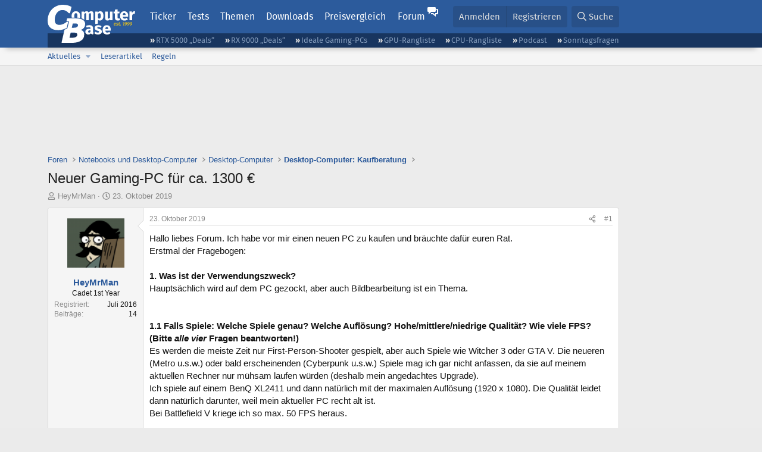

--- FILE ---
content_type: text/html; charset=utf-8
request_url: https://www.computerbase.de/forum/threads/neuer-gaming-pc-fuer-ca-1300-eur.1901137/
body_size: 26307
content:
<!DOCTYPE html>
<html id="XF" lang="de-DE" dir="LTR"
	data-xf="2.3"
	data-app="public"
	
	
	data-template="thread_view"
	data-container-key="node-65"
	data-content-key="thread-1901137"
	data-logged-in="false"
	data-cookie-prefix="xf_"
	data-csrf="1769249553,7f5af6106eaef97aab8f81e97adcf214"
	class="has-no-js template-thread_view default-layout"
	>
<head>
	
	
	

	<meta charset="utf-8" />
	<title>Neuer Gaming-PC für ca. 1300 € | ComputerBase Forum</title>
	<link rel="manifest" href="/manifest.json">

	<meta http-equiv="X-UA-Compatible" content="IE=Edge" />
	<meta name="viewport" content="width=device-width, initial-scale=1, viewport-fit=cover">

	
		
			
				<meta name="theme-color" media="(prefers-color-scheme: light)" content="#2c5b9c" />
				<meta name="theme-color" media="(prefers-color-scheme: dark)" content="#121212" />
			
		
	

	<meta name="apple-mobile-web-app-title" content="ComputerBase Forum">
	
		<link rel="apple-touch-icon" href="/apple-touch-icon.png">
		

	
		
		<meta name="description" content="Hallo liebes Forum. Ich habe vor mir einen neuen PC zu kaufen und bräuchte dafür euren Rat.
Erstmal der Fragebogen:

1. Was ist der Verwendungszweck..." />
		<meta property="og:description" content="Hallo liebes Forum. Ich habe vor mir einen neuen PC zu kaufen und bräuchte dafür euren Rat.
Erstmal der Fragebogen:

1. Was ist der Verwendungszweck?
Hauptsächlich wird auf dem PC gezockt, aber auch Bildbearbeitung ist ein Thema.


1.1 Falls Spiele: Welche Spiele genau? Welche Auflösung..." />
		<meta property="twitter:description" content="Hallo liebes Forum. Ich habe vor mir einen neuen PC zu kaufen und bräuchte dafür euren Rat.
Erstmal der Fragebogen:

1. Was ist der Verwendungszweck?
Hauptsächlich wird auf dem PC gezockt, aber..." />
	
	
		<meta property="og:url" content="https://www.computerbase.de/forum/threads/neuer-gaming-pc-fuer-ca-1300-eur.1901137/" />
	
		<link rel="canonical" href="https://www.computerbase.de/forum/threads/neuer-gaming-pc-fuer-ca-1300-eur.1901137/" />
	

	
		
	
	
	<meta property="og:site_name" content="ComputerBase Forum" />


	
	
		
	
	
	<meta property="og:type" content="website" />


	
	
		
	
	
	
		<meta property="og:title" content="Neuer Gaming-PC für ca. 1300 €" />
		<meta property="twitter:title" content="Neuer Gaming-PC für ca. 1300 €" />
	


	
	
	
	
		
	
	
	
		<meta property="og:image" content="https://www.computerbase.de/img/logo-opengraph.png" />
		<meta property="twitter:image" content="https://www.computerbase.de/img/logo-opengraph.png" />
		<meta property="twitter:card" content="summary" />
	


	

	
	
	
		
	
	

	<link rel="stylesheet" href="/forum/css.php?css=public%3Anormalize.css%2Cpublic%3Afa.css%2Cpublic%3Avariations.less%2Cpublic%3Acore.less%2Cpublic%3Aapp.less&amp;s=2&amp;l=2&amp;d=1769074807&amp;k=e270d3b3b8e2930c0e464184c588082ea3954d64" />

	
		<link rel="stylesheet" href="/css/forum.78e4f5e0.css" />
	

	<noscript><link rel="stylesheet" href="/css/noscript.72226d26.css" /></noscript>

	<link rel="stylesheet" href="/forum/css.php?css=public%3Amessage.less&amp;s=2&amp;l=2&amp;d=1769074807&amp;k=bf2505e61251f3fb82d6a6501978d9a12d799b1d" />
<link rel="stylesheet" href="/forum/css.php?css=public%3Ashare_controls.less&amp;s=2&amp;l=2&amp;d=1769074807&amp;k=05f4be69c2b28c86731c3960bcb78392d96244d4" />
<link rel="stylesheet" href="/forum/css.php?css=public%3Astructured_list.less&amp;s=2&amp;l=2&amp;d=1769074807&amp;k=ed0bd0e11eb98f0f1871acc07d04f6e9211c2053" />
<link rel="stylesheet" href="/forum/css.php?css=public%3Aextra.less&amp;s=2&amp;l=2&amp;d=1769074807&amp;k=61acbbd65d8a0f07248901bc140600adb99cc42b" />


	
		<script src="/forum/js/xf/preamble.min.js?_v=04ba9829"></script>
	

	
	<script src="/forum/js/vendor/vendor-compiled.js?_v=04ba9829" defer></script>
	<script src="/forum/js/xf/core-compiled.js?_v=04ba9829" defer></script>

	<script>
		XF.ready(() =>
		{
			XF.extendObject(true, XF.config, {
				// 
				userId: 0,
				enablePush: true,
				pushAppServerKey: 'BGFdJPPXBldsuJSd7i2IHA6zgp+FEZxD2BgS1f1A71ABYSfVI4lAPRPWa1ov1Q9OY+8r6AJD9p4xD42V6mr1Gkw=',
				url: {
					fullBase: 'https://www.computerbase.de/forum/',
					basePath: '/forum/',
					css: '/forum/css.php?css=__SENTINEL__&s=2&l=2&d=1769074807',
					js: '/forum/js/__SENTINEL__?_v=04ba9829',
					icon: '/forum/data/local/icons/__VARIANT__.svg?v=1769074848#__NAME__',
					iconInline: '/forum/styles/fa/__VARIANT__/__NAME__.svg?v=5.15.3',
					keepAlive: '/forum/login/keep-alive'
				},
				cookie: {
					path: '/',
					domain: '',
					prefix: 'xf_',
					secure: true,
					consentMode: 'disabled',
					consented: ["optional","_third_party"]
				},
				cacheKey: 'f3ed7234243583f554e27d349fe769c5',
				csrf: '1769249553,7f5af6106eaef97aab8f81e97adcf214',
				js: {"\/forum\/js\/computerbase\/geizhals-tooltip.js?20181113&_v=04ba9829":true,"\/forum\/js\/computerbase\/core.js?20250103&_v=04ba9829":true},
				fullJs: false,
				css: {"public:message.less":true,"public:share_controls.less":true,"public:structured_list.less":true,"public:extra.less":true},
				time: {
					now: 1769249553,
					today: 1769209200,
					todayDow: 6,
					tomorrow: 1769295600,
					yesterday: 1769122800,
					week: 1768690800,
					month: 1767222000,
					year: 1767222000
				},
				style: {
					light: 'default',
					dark: 'alternate',
					defaultColorScheme: 'light'
				},
				borderSizeFeature: '3px',
				fontAwesomeWeight: 'r',
				enableRtnProtect: true,
				
				enableFormSubmitSticky: true,
				imageOptimization: '0',
				imageOptimizationQuality: 0.85,
				uploadMaxFilesize: 67108864,
				uploadMaxWidth: 3840,
				uploadMaxHeight: 0,
				allowedVideoExtensions: ["m4v","mov","mp4","mp4v","mpeg","mpg","ogv","webm"],
				allowedAudioExtensions: ["m4a","mp3","opus","ogg","wav"],
				shortcodeToEmoji: true,
				visitorCounts: {
					conversations_unread: '0',
					alerts_unviewed: '0',
					total_unread: '0',
					title_count: true,
					icon_indicator: true
				},
				jsMt: {"xf\/action.js":"6fef5b59","xf\/embed.js":"aedcc1b7","xf\/form.js":"aedcc1b7","xf\/structure.js":"6fef5b59","xf\/tooltip.js":"aedcc1b7"},
				jsState: {},
				publicMetadataLogoUrl: 'https://www.computerbase.de/img/logo-opengraph.png',
				publicPushBadgeUrl: 'https://www.computerbase.de/forum/styles/default/xenforo/bell.png'
			})

			XF.extendObject(XF.phrases, {
				// 
				date_x_at_time_y:     "{date} um {time}",
				day_x_at_time_y:      "{day} um {time}",
				yesterday_at_x:       "Gestern um {time}",
				x_minutes_ago:        "Vor {minutes} Minuten",
				one_minute_ago:       "vor 1 Minute",
				a_moment_ago:         "Gerade eben",
				today_at_x:           "Heute um {time}",
				in_a_moment:          "In einem Moment",
				in_a_minute:          "In einer Minute",
				in_x_minutes:         "In {minutes} Minute(n)",
				later_today_at_x:     "heute um {time}",
				tomorrow_at_x:        "Morgen um {time}",
				short_date_x_minutes: "{minutes}m",
				short_date_x_hours:   "{hours}h",
				short_date_x_days:    "{days}d",

				day0: "Sonntag",
				day1: "Montag",
				day2: "Dienstag",
				day3: "Mittwoch",
				day4: "Donnerstag",
				day5: "Freitag",
				day6: "Samstag",

				dayShort0: "So",
				dayShort1: "Mo",
				dayShort2: "Di",
				dayShort3: "Mi",
				dayShort4: "Do",
				dayShort5: "Fr",
				dayShort6: "Sa",

				month0: "Januar",
				month1: "Februar",
				month2: "März",
				month3: "April",
				month4: "Mai",
				month5: "Juni",
				month6: "Juli",
				month7: "August",
				month8: "September",
				month9: "Oktober",
				month10: "November",
				month11: "Dezember",

				active_user_changed_reload_page: "Der aktive Benutzer hat sich geändert. Lade die Seite für die neueste Version neu.",
				server_did_not_respond_in_time_try_again: "Der Server hat nicht rechtzeitig geantwortet. Bitte versuche es erneut.",
				oops_we_ran_into_some_problems: "Oops! Wir sind auf ein Problem gestoßen.",
				oops_we_ran_into_some_problems_more_details_console: "Oops! Wir sind auf ein Problem gestoßen. Bitte versuche es später noch einmal. Weitere Fehlerdetails findest du in der Browserkonsole.",
				file_too_large_to_upload: "Die Datei ist zu groß, um hochgeladen zu werden.",
				uploaded_file_is_too_large_for_server_to_process: "Die hochgeladene Datei ist zu groß, als dass der Server sie verarbeiten könnte.",
				files_being_uploaded_are_you_sure: "Die Dateien werden noch immer hochgeladen. Bist du sicher, dass du dieses Formular abschicken möchtest?",
				attach: "Dateien anhängen",
				rich_text_box: "Rich-Text-Feld",
				close: "Schließen",
				link_copied_to_clipboard: "Link in die Zwischenablage kopiert.",
				text_copied_to_clipboard: "Text wurde in die Zwischenablage kopiert.",
				loading: "Laden…",
				you_have_exceeded_maximum_number_of_selectable_items: "Du hast die maximale Anzahl der auswählbaren Elemente überschritten.",

				processing: "Verarbeitung",
				'processing...': "Verarbeitung…",

				showing_x_of_y_items: "Anzeige von {count} von {total} Element(en)",
				showing_all_items: "Anzeige aller Elemente",
				no_items_to_display: "Keine anzuzeigenden Einträge",

				number_button_up: "Erhöhen",
				number_button_down: "Verringern",

				push_enable_notification_title: "Push-Benachrichtigungen erfolgreich für ComputerBase Forum aktiviert",
				push_enable_notification_body: "Danke für das Einschalten der Push-Benachrichtigungen!",

				pull_down_to_refresh: "Nach unten ziehen zum Aktualisieren",
				release_to_refresh: "Loslassen zum Aktualisieren",
				refreshing: "Aktualisieren…"
			})
		})
	</script>

	<script src="/forum/js/computerbase/geizhals-tooltip.js?20181113&amp;_v=04ba9829" defer></script>
<script src="/forum/js/computerbase/core.js?20250103&amp;_v=04ba9829" defer></script>



	<link rel="manifest" href="/manifest.json">

	
		<link rel="icon" href="/favicon.ico" sizes="32x32" />
		<link rel="icon" href="/favicon.svg" type="image/svg+xml">
	

	
</head>
<body data-template="thread_view">



	

	

	
	

	
		

	<header class="header-wrapper" id="top">
		<div class="block1 header" data-xf-init="sticky-header">
			<a href="#content" class="skip-link">Zum Inhalt</a>

			<div class="header-row">
				<a href="/" class="homepage-link">
					

	

	
		
		

		
	
		
		

		
	

	

	<picture data-variations="{&quot;default&quot;:{&quot;1&quot;:&quot;\/img\/logo-est1999.svg&quot;,&quot;2&quot;:null},&quot;alternate&quot;:{&quot;1&quot;:&quot;\/img\/logo-est1999-orange.svg&quot;,&quot;2&quot;:null}}">
		
		
		

		
			
			
			

			
				<source srcset="/img/logo-est1999-orange.svg" media="(prefers-color-scheme: dark)" />
			
		

		<img src="/img/logo-est1999.svg"  width="147" height="64" alt="ComputerBase"  />
	</picture>


				</a>

				<a href="#navigation" class="mainmenu-button js-toggle-button js-menu-button" data-toggle-method="css">Menü</a>

				<div class="mainmenu-panel" id="navigation">
					<nav class="mainmenu-nav">
						<ul>
							<li><a href="/news/" class="mainmenu__a">Ticker</a></li>
							<li><a href="/artikel/" class="mainmenu__a">Tests</a></li>
							<li><a href="/thema/" class="mainmenu__a mainmenu__a--tags js-toggle-button js-menu-button" data-controls="tags-menu" data-toggle-method="css">Themen</a></li>
							<li><a href="/downloads/" class="mainmenu__a">Downloads</a></li>
							<li><a href="/preisvergleich/" class="mainmenu__a">Preisvergleich</a></li>
							<li><a href="/forum/" class="mainmenu__a mainmenu__a--forum mainmenu__a--selected js-active-menu">Forum</a></li>
						</ul>
					</nav>

					<ul class="tags-menu" id="tags-menu">
	<li><a href="/news/apps/" class="tags-menu__a">Apps</a></li>
<li><a href="/news/arbeitsspeicher/" class="tags-menu__a">Arbeitsspeicher</a></li>
<li><a href="/news/audio-video-foto/" class="tags-menu__a">Audio/Video/Foto</a></li>
<li><a href="/news/betriebssysteme/" class="tags-menu__a">Betriebssysteme</a></li>
<li><a href="/news/gaming/" class="tags-menu__a">Gaming</a></li>
<li><a href="/news/gehaeuse/" class="tags-menu__a">Gehäuse</a></li>
<li><a href="/news/grafikkarten/" class="tags-menu__a">Grafikkarten</a></li>
<li><a href="/news/in-eigener-sache/" class="tags-menu__a">In eigener Sache</a></li>
<li><a href="/news/internet/" class="tags-menu__a">Internet</a></li>
<li><a href="/news/kuehlung/" class="tags-menu__a">Kühlung</a></li>
<li><a href="/news/mainboards/" class="tags-menu__a">Mainboards</a></li>
<li><a href="/news/maeuse/" class="tags-menu__a">Mäuse</a></li>
<li><a href="/news/mobilitaet/" class="tags-menu__a">Mobilität</a></li>
<li><a href="/news/monitore/" class="tags-menu__a">Monitore</a></li>
<li><a href="/news/netzpolitik/" class="tags-menu__a">Netzpolitik</a></li>
<li><a href="/news/netzteile/" class="tags-menu__a">Netzteile</a></li>
<li><a href="/news/notebooks/" class="tags-menu__a">Notebooks</a></li>
<li><a href="/news/pc-systeme/" class="tags-menu__a">PC-Systeme</a></li>
<li><a href="/news/prozessoren/" class="tags-menu__a">Prozessoren</a></li>
<li><a href="/news/smart-home/" class="tags-menu__a">Smart Home</a></li>
<li><a href="/news/smartphones/" class="tags-menu__a">Smartphones</a></li>
<li><a href="/news/storage/" class="tags-menu__a">Storage</a></li>
<li><a href="/news/tablets/" class="tags-menu__a">Tablets</a></li>
<li><a href="/news/tastaturen/" class="tags-menu__a">Tastaturen</a></li>
<li><a href="/news/wearables/" class="tags-menu__a">Wearables</a></li>
<li><a href="/news/wirtschaft/" class="tags-menu__a">Wirtschaft</a></li>

						<li><a href="/thema/" class="tags-menu__a tags-menu__a--all">Alle Themen</a></li>
					</ul>
				</div>

				

				<div class="headermeta headermeta--forum p-nav p-nav-opposite">
					<div class="p-navgroup p-account p-navgroup--guest">
						
							<a href="/forum/login/" class="p-navgroup-link p-navgroup-link--textual p-navgroup-link--logIn"
								data-xf-click="overlay" data-follow-redirects="on">
								<span class="p-navgroup-linkText">Anmelden</span>
							</a>
							
								<a href="/forum/register/" class="p-navgroup-link p-navgroup-link--textual p-navgroup-link--register"
									data-xf-click="overlay" data-follow-redirects="on">
									<span class="p-navgroup-linkText">Registrieren</span>
								</a>
							
						
					</div>

					<div class="p-navgroup p-discovery">
						<a href="/forum/whats-new/"
							class="p-navgroup-link p-navgroup-link--iconic p-navgroup-link--whatsnew"
							aria-label="Aktuelles"
							title="Aktuelles">
							<i aria-hidden="true"></i>
							<span class="p-navgroup-linkText">Aktuelles</span>
						</a>

						
							<a href="/forum/search/?type=post"
								class="p-navgroup-link p-navgroup-link--iconic p-navgroup-link--search"
								data-xf-click="menu"
								data-xf-key="/"
								aria-label="Suche"
								aria-expanded="false"
								aria-haspopup="true"
								title="Suche">
								<i aria-hidden="true"></i>
								<span class="p-navgroup-linkText">Suche</span>
							</a>
							<div class="menu menu--structural menu--wide" data-menu="menu" aria-hidden="true">
								<form action="/forum/search/search" method="post"
									class="menu-content"
									data-xf-init="quick-search">

									<h3 class="menu-header">Suche</h3>
									
									<div class="menu-row">
										
											<div class="inputGroup inputGroup--joined">
												<input type="text" class="input" data-xf-init="search-auto-complete" name="keywords" data-acurl="/forum/search/auto-complete" placeholder="Suche…" aria-label="Suche" data-menu-autofocus="true" />
												
			<select name="constraints" class="js-quickSearch-constraint input" aria-label="Suchen in">
				<option value="">Überall</option>
<option value="{&quot;search_type&quot;:&quot;post&quot;}">Themen</option>
<option value="{&quot;search_type&quot;:&quot;post&quot;,&quot;c&quot;:{&quot;nodes&quot;:[65],&quot;child_nodes&quot;:1}}">Dieses Forum</option>
<option value="{&quot;search_type&quot;:&quot;post&quot;,&quot;c&quot;:{&quot;thread&quot;:1901137}}">Dieses Thema</option>

			</select>
		
											</div>
										
									</div>

									
									<div class="menu-row">
										<label class="iconic"><input type="checkbox"  name="c[title_only]" value="1" /><i aria-hidden="true"></i><span class="iconic-label">Nur Titel durchsuchen</span></label>

									</div>
									<div class="menu-row menu-row--search">
										<div class="inputGroup">
											Sortieren nach:
											
			<ul class="inputChoices">
				<li class="inputChoices-choice"><label class="iconic  iconic--radio"><input type="radio" name="order" value="relevance" checked="checked" /><i aria-hidden="true"></i><span class="iconic-label">Relevanz</span></label></li>
<li class="inputChoices-choice"><label class="iconic  iconic--radio"><input type="radio" name="order" value="date" /><i aria-hidden="true"></i><span class="iconic-label">Datum</span></label></li>

			</ul>
		
										</div>
									</div>
									
									<div class="menu-row">
										<div class="inputGroup">
											<span class="inputGroup-text" id="ctrl_search_menu_by_member">Von:</span>
											<input type="text" class="input" name="c[users]" data-xf-init="auto-complete" placeholder="Mitglied" aria-labelledby="ctrl_search_menu_by_member" />
										</div>
									</div>
									<div class="menu-footer">
									<span class="menu-footer-controls">
										<button type="submit" class="button button--icon button--icon--search button--primary"><i class="fa--xf far fa-search "><svg xmlns="http://www.w3.org/2000/svg" role="img" aria-hidden="true" ><use href="/forum/data/local/icons/regular.svg?v=1769074848#search"></use></svg></i><span class="button-text">Suche</span></button>
										<button type="submit" class="button " name="from_search_menu"><span class="button-text">Erweiterte Suche…</span></button>
									</span>
									</div>

									<input type="hidden" name="_xfToken" value="1769249553,7f5af6106eaef97aab8f81e97adcf214" />
								</form>
							</div>
						
					</div>
				</div>

				
			</div>
		</div>
		<div class="block1 subheader">
			<div class="header-row">
				<div class="tagnav">
					<ul class="tagnav__ul">
		<li class="tagnav__li"><a href="/news/grafikkarten/verfuegbarkeit-und-preise-geforce-rtx-5090-und-5080-ab-heute-im-handel-erhaeltlich.91203/" class="tagnav__a">RTX 5000 „Deals“</a></li>
<li class="tagnav__li"><a href="/news/grafikkarten/verfuegbarkeit-und-preise-hier-gibt-es-amd-radeon-rx-9070-xt-und-rx-9070-zu-kaufen.91631/" class="tagnav__a">RX 9000 „Deals“</a></li>
<li class="tagnav__li"><a href="/forum/threads/der-ideale-gaming-pc-spiele-pc-selbst-zusammenstellen.215394/" class="tagnav__a">Ideale Gaming-PCs</a></li>
<li class="tagnav__li"><a href="/artikel/grafikkarten/rangliste.2487/" class="tagnav__a">GPU-Rangliste</a></li>
<li class="tagnav__li"><a href="/artikel/prozessoren/rangliste.89909/" class="tagnav__a">CPU-Rangliste</a></li>
<li class="tagnav__li"><a href="/news/cb-funk/" class="tagnav__a">Podcast</a></li>
<li class="tagnav__li"><a href="/news/sonntagsfrage/" class="tagnav__a">Sonntagsfragen</a></li>

					</ul>
				</div>
			</div>
		</div>
	</header>
	
		
		<div class="block1 block1--forum-nav"><div class="row row--forum-nav js-submenu">

		
			<div class="p-sectionLinks">
				<div class="p-sectionLinks-inner hScroller" data-xf-init="h-scroller">
					<div class="hScroller-scroll">
						<ul class="p-sectionLinks-list">
							
								<li>
									
	<div class="p-navEl " data-has-children="true">
	

		
	
	<a href="/forum/whats-new/posts/"
	class="p-navEl-link p-navEl-link--splitMenu "
	
	
	data-nav-id="whatsNew">Aktuelles</a>


		<a data-xf-key="alt+1"
			data-xf-click="menu"
			data-menu-pos-ref="< .p-navEl"
			class="p-navEl-splitTrigger"
			role="button"
			tabindex="0"
			aria-label="Toggle erweitert"
			aria-expanded="false"
			aria-haspopup="true"></a>

		
	
		<div class="menu menu--structural" data-menu="menu" aria-hidden="true">
			<div class="menu-content">
				
					
	
	
	<a href="/forum/featured/"
	class="menu-linkRow u-indentDepth0 js-offCanvasCopy "
	
	
	data-nav-id="featured">Empfohlene Inhalte</a>

	

				
					
	
	
	<a href="/forum/whats-new/posts/"
	class="menu-linkRow u-indentDepth0 js-offCanvasCopy "
	
	
	data-nav-id="whatsNewPosts">Neue Beiträge</a>

	

				
					
	
	
	<a href="/forum/whats-new/latest-activity"
	class="menu-linkRow u-indentDepth0 js-offCanvasCopy "
	
	
	data-nav-id="latestActivity">Neueste Aktivitäten</a>

	

				
			</div>
		</div>
	
	</div>

								</li>
							
								<li>
									
	<div class="p-navEl " >
	

		
	
	<a href="/forum/leserartikel/"
	class="p-navEl-link "
	
	data-xf-key="alt+2"
	data-nav-id="forumarticle">Leserartikel</a>


		

		
	
	</div>

								</li>
							
								<li>
									
	<div class="p-navEl " >
	

		
	
	<a href="/forum/help/terms/"
	class="p-navEl-link "
	
	data-xf-key="alt+3"
	data-nav-id="rules">Regeln</a>


		

		
	
	</div>

								</li>
							

							
							
							
						</ul>
					</div>
				</div>
			</div>
			

		</div></div>
	
	

	<div class="offCanvasMenu offCanvasMenu--nav js-headerOffCanvasMenu" data-menu="menu" aria-hidden="true" data-ocm-builder="navigation">
		<div class="offCanvasMenu-backdrop" data-menu-close="true"></div>
		<div class="offCanvasMenu-content">
			<div class="offCanvasMenu-header">
				Menü
				<a class="offCanvasMenu-closer" data-menu-close="true" role="button" tabindex="0" aria-label="Schließen"></a>
			</div>
			
				<div class="p-offCanvasRegisterLink">
					<div class="offCanvasMenu-linkHolder">
						<a href="/forum/login/" class="offCanvasMenu-link" data-xf-click="overlay" data-menu-close="true">
							Anmelden
						</a>
					</div>
					<hr class="offCanvasMenu-separator" />
					
						<div class="offCanvasMenu-linkHolder">
							<a href="/forum/register/" class="offCanvasMenu-link" data-xf-click="overlay" data-menu-close="true">
								Registrieren
							</a>
						</div>
						<hr class="offCanvasMenu-separator" />
					
				</div>
			
			<div class="js-offCanvasNavTarget"></div>
			<div class="offCanvasMenu-installBanner js-installPromptContainer" style="display: none;" data-xf-init="install-prompt">
				<div class="offCanvasMenu-installBanner-header">App installieren</div>
				<button type="button" class="button js-installPromptButton"><span class="button-text">Installieren</span></button>
				<template class="js-installTemplateIOS">
					<div class="js-installTemplateContent">
						<div class="overlay-title">So wird die App in iOS installiert</div>
						<div class="block-body">
							<div class="block-row">
								<p>
									Folge dem Video um zu sehen, wie unsere Website als Web-App auf dem Startbildschirm installiert werden kann.
								</p>
								<p style="text-align: center">
									<video src="/forum/styles/default/xenforo/add_to_home.mp4"
										width="280" height="480" autoplay loop muted playsinline></video>
								</p>
								<p>
									<small><strong>Anmerkung:</strong> Diese Funktion ist in einigen Browsern möglicherweise nicht verfügbar.</small>
								</p>
							</div>
						</div>
					</div>
				</template>
			</div>
		</div>
	</div>

	<main class="main main--forum" id="content">
		

		

		
			<div class="block1 block1--forum block1--banner" aria-hidden="true">
				<div class="row row--padding-0 row--forum">
					<div class="adbox adbox-topbanner adbox--with-label" data-slot="topbanner"><div class="adbox__container"><noscript><iframe src="/api/ads?name=noscript&amp;format=728x90" width="728" height="90"></iframe></noscript></div></div>
				</div>
			</div>
		

		
			<div class="block1 block1--forum block1--skyscraper" aria-hidden="true">
				<div class="row row--padding-0 row--forum">
					<div class="adbox adbox-skyscraper-right" data-slot="skyscraper-right"><div class="adbox__container"><noscript><iframe src="/api/ads?name=noscript&amp;format=160x600" width="160" height="600"></iframe></noscript></div></div>
					<div class="adbox adbox-skyscraper-left" data-slot="skyscraper-left"><div class="adbox__container"><noscript><iframe src="/api/ads?name=noscript&amp;format=160x600" width="160" height="600"></iframe></noscript></div></div>
				</div>
			</div>
		

		<div class="block1 block1--forum"><div class="row row--padding-2 row--forum">
			<!--XF:EXTRA_OUTPUT-->

			

			

			
			
	
		<ul class="p-breadcrumbs "
			itemscope itemtype="https://schema.org/BreadcrumbList">
			
				

				
				

				
					
					
	<li itemprop="itemListElement" itemscope itemtype="https://schema.org/ListItem">
		<a href="/forum/" itemprop="item">
			<span itemprop="name">Foren</span>
		</a>
		<meta itemprop="position" content="1" />
	</li>

				

				
				
					
					
	<li itemprop="itemListElement" itemscope itemtype="https://schema.org/ListItem">
		<a href="/forum/#notebooks-und-desktop-computer.146" itemprop="item">
			<span itemprop="name">Notebooks und Desktop-Computer</span>
		</a>
		<meta itemprop="position" content="2" />
	</li>

				
					
					
	<li itemprop="itemListElement" itemscope itemtype="https://schema.org/ListItem">
		<a href="/forum/forums/desktop-computer.74/" itemprop="item">
			<span itemprop="name">Desktop-Computer</span>
		</a>
		<meta itemprop="position" content="3" />
	</li>

				
					
					
	<li itemprop="itemListElement" itemscope itemtype="https://schema.org/ListItem">
		<a href="/forum/forums/desktop-computer-kaufberatung.65/" itemprop="item">
			<span itemprop="name">Desktop-Computer: Kaufberatung</span>
		</a>
		<meta itemprop="position" content="4" />
	</li>

				
			
		</ul>
	

			

			
	<noscript class="js-jsWarning"><div class="blockMessage blockMessage--important blockMessage--iconic u-noJsOnly">JavaScript ist deaktiviert. Für eine bessere Darstellung aktiviere bitte JavaScript in deinem Browser, bevor du fortfährst.</div></noscript>

			
	<div class="blockMessage blockMessage--important blockMessage--iconic js-browserWarning" style="display: none">Du verwendest einen veralteten Browser. Es ist möglich, dass diese oder andere Websites nicht korrekt angezeigt werden.<br />Du solltest ein Upgrade durchführen oder einen <a href="https://www.google.com/chrome/browser/" target="_blank">alternativen Browser</a> verwenden.</div>


			
				<div class="p-body-header">
					
						
							<div class="p-title ">
								
									
										<h1 class="p-title-value">Neuer Gaming-PC für ca. 1300 €</h1>
									
									
								
							</div>
						

						
							<div class="p-description">
	<ul class="listInline listInline--bullet">
		<li>
			<i class="fa--xf far fa-user "><svg xmlns="http://www.w3.org/2000/svg" role="img" ><title>Ersteller</title><use href="/forum/data/local/icons/regular.svg?v=1769074848#user"></use></svg></i>
			<span class="u-srOnly">Ersteller</span>

			<a href="/forum/members/heymrman.727789/" class="username  u-concealed" dir="auto" data-user-id="727789" data-xf-init="member-tooltip">HeyMrMan</a>
		</li>
		<li>
			<i class="fa--xf far fa-clock "><svg xmlns="http://www.w3.org/2000/svg" role="img" ><title>Erstellt am</title><use href="/forum/data/local/icons/regular.svg?v=1769074848#clock"></use></svg></i>
			<span class="u-srOnly">Erstellt am</span>

			<a href="/forum/threads/neuer-gaming-pc-fuer-ca-1300-eur.1901137/" class="u-concealed"><time  class="u-dt" dir="auto" datetime="2019-10-23T20:01:46+0200" data-timestamp="1571853706" data-date="23. Oktober 2019" data-time="20:01" data-short="Okt. &#039;19" title="23. Oktober 2019 um 20:01">23. Oktober 2019</time></a>
		</li>
		
		
		
	</ul>
</div>
						
					
				</div>
			

			<div class="p-body-main  ">
				
				<div class="p-body-contentCol"></div>
				

				

				<div class="p-body-content">
					
					<div class="p-body-pageContent">











	
	
	
		
	
	
	


	
	
	
		
	
	
	


	
	
		
	
	
	


	
	



	












	

	
		
	



















<div class="block block--messages" data-xf-init="" data-type="post" data-href="/forum/inline-mod/" data-search-target="*">

	<span class="u-anchorTarget" id="posts"></span>

	
		
	

	

	<div class="block-outer"></div>

	

	
		
	<div class="block-outer js-threadStatusField"></div>

	

	<div class="block-container lbContainer"
		data-xf-init="lightbox select-to-quote"
		data-message-selector=".js-post"
		data-lb-id="thread-1901137"
		data-lb-universal="0">

		<div class="block-body js-replyNewMessageContainer">
			
				
				

					

					
						

	
	

	

	
	<article class="message message--post js-post js-inlineModContainer  "
		data-author="HeyMrMan"
		data-content="post-23268377"
		id="js-post-23268377"
		>

		

		<span class="u-anchorTarget" id="post-23268377"></span>

		
			<div class="message-inner">
				
					<div class="message-cell message-cell--user">
						
						

	<section class="message-user"
		
		
		>

		

		
		<div class="message-avatar ">
			<div class="message-avatar-wrapper">
				<a href="/forum/members/heymrman.727789/" class="avatar avatar--m" data-user-id="727789" data-xf-init="member-tooltip">
			<img src="https://pics.computerbase.de/forum/avatars/m/727/727789.jpg?1468515693"  alt="HeyMrMan" class="avatar-u727789-m" width="96" height="96" loading="lazy" /> 
		</a>
				
			</div>
		</div>
		
		<div class="message-userDetails">
			<h4 class="message-name"><a href="/forum/members/heymrman.727789/" class="username " dir="auto" data-user-id="727789" data-xf-init="member-tooltip">HeyMrMan</a></h4>
			
			<h5 class="userTitle message-userTitle" dir="auto">Cadet 1st Year</h5>
			<div class="message-userTitle message-threadStarter"></div>
			
			
			
		</div>
		
			
			
				<div class="message-userExtras">
				
					
						<dl class="pairs pairs--justified">
							<dt>Registriert</dt>
							<dd>Juli 2016</dd>
						</dl>
					
					
						<dl class="pairs pairs--justified">
							<dt>Beiträge</dt>
							<dd>14</dd>
						</dl>
					
					
					
					
					
					
					
					
					
				
				</div>
			
		
		<span class="message-userArrow"></span>
	</section>

					</div>
				

				
					<div class="message-cell message-cell--main">
					
						<div class="message-main js-quickEditTarget">

							
								

	

	<header class="message-attribution message-attribution--split">
		<ul class="message-attribution-main listInline ">
			
			
			<li class="u-concealed">
				<a href="#post-23268377" >
					<time  class="u-dt" dir="auto" datetime="2019-10-23T20:01:46+0200" data-timestamp="1571853706" data-date="23. Oktober 2019" data-time="20:01" data-short="Okt. &#039;19" title="23. Oktober 2019 um 20:01">23. Oktober 2019</time>
				</a>
			</li>
			
		</ul>

		<ul class="message-attribution-opposite message-attribution-opposite--list ">
			
			<li>
				
				<a href="#post-23268377"
					class="message-attribution-gadget"
					data-xf-init="share-tooltip"
					data-href="/forum/posts/23268377/share"
					aria-label="Teilen">
					<i class="fa--xf far fa-share-alt "><svg xmlns="http://www.w3.org/2000/svg" role="img" aria-hidden="true" ><use href="/forum/data/local/icons/regular.svg?v=1769074848#share-alt"></use></svg></i>
				</a>
			</li>
			
				<li class="u-hidden js-embedCopy">
					
	<a href="javascript:"
		data-xf-init="copy-to-clipboard"
		data-copy-text="&lt;div class=&quot;js-xf-embed&quot; data-url=&quot;https://www.computerbase.de/forum&quot; data-content=&quot;post-23268377&quot;&gt;&lt;/div&gt;&lt;script defer src=&quot;https://www.computerbase.de/forum/js/xf/external_embed.js?_v=04ba9829&quot;&gt;&lt;/script&gt;"
		data-success="Einbettungscode HTML in die Zwischenablage kopiert."
		class="">
		<i class="fa--xf far fa-code "><svg xmlns="http://www.w3.org/2000/svg" role="img" aria-hidden="true" ><use href="/forum/data/local/icons/regular.svg?v=1769074848#code"></use></svg></i>
	</a>

				</li>
			
			
			
				<li>
					
					<a href="#post-23268377">
						#1
					</a>
				</li>
			
		</ul>
	</header>

							

							<div class="message-content js-messageContent">
							

								
									
	
	
	

								

								
									
	

	<div class="message-userContent lbContainer js-lbContainer "
		data-lb-id="post-23268377"
		data-lb-caption-desc="HeyMrMan &middot; 23. Oktober 2019 um 20:01">

		
			

	
	
		
	

	
		
	

		

		<article class="message-body js-selectToQuote">
			
				
			

			<div >
				
					<div class="bbWrapper">Hallo liebes Forum. Ich habe vor mir einen neuen PC zu kaufen und bräuchte dafür euren Rat.<br />
Erstmal der Fragebogen:<br />
<br />
<b>1. Was ist der Verwendungszweck?</b><br />
Hauptsächlich wird auf dem PC gezockt, aber auch Bildbearbeitung ist ein Thema.<br />
<br />
<br />
<b>1.1 Falls Spiele: Welche Spiele genau? Welche Auflösung? Hohe/mittlere/niedrige Qualität? Wie viele FPS? (Bitte <i>alle vier</i> Fragen beantworten!)</b><br />
Es werden die meiste Zeit nur First-Person-Shooter gespielt, aber auch Spiele wie Witcher 3 oder GTA V. Die neueren (Metro u.s.w.) oder bald erscheinenden (Cyberpunk u.s.w.) Spiele mag ich gar nicht anfassen, da sie auf meinem aktuellen Rechner nur mühsam laufen würden (deshalb mein angedachtes Upgrade).<br />
Ich spiele auf einem BenQ XL2411 und dann natürlich mit der maximalen Auflösung (1920 x 1080). Die Qualität leidet dann natürlich darunter, weil mein aktueller PC recht alt ist.<br />
Bei Battlefield V kriege ich so max. 50 FPS heraus.<br />
<br />
<b>1.2 Falls Bild-/Musik-/Videobearbeitung oder CAD: Als Hobby oder bist du Profi? Welche Software wirst du nutzen?</b><br />
Es wird Photoshop und Vegas Pro benutzt (als Hobby)<br />
<br />
<b>1.3 Hast du besondere Anforderungen oder Wünsche (Overclocking, ein besonders leiser PC, …)?</b><br />
Man sollte schon übertakten können, damit man den PC nicht so schnell aufrüsten muss. Wenn der neue PC leise ist, dann wäre dies natürlich super.<br />
<br />
<b>1.4 Wieviele und welche Monitore möchtest du nutzen? Anzahl, Modell, Auflösung, Bildwiederholfrequenz (Hertz)? Wird FreeSync (AMD) oder G-Sync (Nvidia) unterstützt?</b><br />
Ich benutze den BenQ XL2411.<br />
Auflösung: 1920 x 1080<br />
Hertz: 144<br />
<br />
In naher Zukunft soll noch ein weiterer Monitor hinzukommen bzw. dieser ersetzt werden (dann mit höherer Auflösung)<br />
<br />
<b>2. Ist noch ein alter PC vorhanden?</b><br />
<ul>
<li data-xf-list-type="ul">Prozessor (CPU): 2500k</li>
<li data-xf-list-type="ul">Arbeitsspeicher (RAM): 16 GB</li>
<li data-xf-list-type="ul">Mainboard: Gigabyte Z68X-UD3P-B3</li>
<li data-xf-list-type="ul">Netzteil: kA</li>
<li data-xf-list-type="ul">Gehäuse: kA</li>
<li data-xf-list-type="ul">Grafikkarte: Gainward GTX 970 Phantom</li>
<li data-xf-list-type="ul">HDD / SSD: 2x HDD (eine SSD ist schon gekauft, aber nicht verbaut)</li>
</ul><br />
<b>3. Wie viel Geld bist du bereit auszugeben?</b><br />
ca. 1300 €<br />
<br />
<b>4. In wie vielen Jahren möchtest du das System frühestens upgraden oder ersetzen müssen?</b><br />
Am besten so lange wie möglich hinauszögern (mind. 5 Jahre).<br />
<br />
<b>5. Wann soll gekauft werden?</b><br />
Diese oder nächste Woche.<br />
<br />
<b>6. Möchtest du den PC selbst zusammenbauen oder zusammenbauen lassen?</b><br />
Wird selbst zusammengebaut.<br />
<br />
<br />
Ich habe mir schon Komponenten zusammengesucht und wollte von euch wissen, ob man da noch bisschen Geld sparen kann ohne (großen) Leistungsverlust hinnehmen zu müssen. Wie schon im Fragebogen geschrieben: Der aktuelle Monitor soll in naher Zukunft (Ostern rum) ersetzt werden. Also soll der neue PC natürlich die aktuellen Spiele auch in höherer Auflösung mit hohen Grafikeinstellung packen können.<br />
Hier ein Geizhalslink: <a href="https://geizhals.de/?cat=WL-1333393" target="_blank" class="link link--external" rel="nofollow ugc noopener">https://geizhals.de/?cat=WL-1333393</a><br />
---<br />
Ich habe schon eine Crucial MX500 1TB SSD gekauft, die ich für die Spiele verwenden würde. Die 500GB-Variante wäre dann für das System und Programme.<br />
Ich habe außerdem in meinem PC noch ein Thermalright Macho HR-02 Rev. B verbaut. Diesen könnte ich ja eigentlich auch für den neuen PC verwenden, aber dazu brauche ich ein AM4-Kit. Gibt&#039;s so einen ohne lange Lieferzeit?</div>
				
			</div>

			<div class="js-selectToQuoteEnd">&nbsp;</div>
			
				
			
		</article>

		
			

	
	
		
	

	
		
	

		

		
	</div>

								

								
									
	

	
		<div class="message-lastEdit">
			
				Zuletzt bearbeitet: <time  class="u-dt" dir="auto" datetime="2019-10-23T20:07:41+0200" data-timestamp="1571854061" data-date="23. Oktober 2019" data-time="20:07" data-short="Okt. &#039;19" title="23. Oktober 2019 um 20:07">23. Oktober 2019</time>
			

			(Geizhalslink geändert)
		</div>
	

								

								
									
	

								

							
							</div>

							
								
	

	<footer class="message-footer">
		

		

		<div class="reactionsBar js-reactionsList ">
			
		</div>

		<div class="js-historyTarget message-historyTarget toggleTarget" data-href="trigger-href"></div>
	</footer>

							
						</div>

					
					</div>
				
			</div>
		
	</article>

	
	

					

					

					
					
						
							<article class="message message--post postbit-ad ">
								<div class="message-inner">
									<div class="message-cell message-cell--user postbit-ad__cell">
										<div class="ad-label u-smaller u-dimmed"></div>
									</div>
									<div class="message-cell message-cell--main postbit-ad__main">
										
											
											<div class="adbox adbox-rectangle adbox--with-label" data-slot="forum-content-1"><div class="adbox__container"><noscript><iframe src="/api/ads?name=noscript&amp;format=300x250" width="300" height="250"></iframe></noscript></div></div>
										
									</div>
								</div>
							</article>
						
					
				

					

					
						

	
	

	

	
	<article class="message message--post js-post js-inlineModContainer  "
		data-author="shortex"
		data-content="post-23268382"
		id="js-post-23268382"
		itemscope itemtype="https://schema.org/Comment" itemid="https://www.computerbase.de/forum/posts/23268382/">

		
			<meta itemprop="parentItem" itemscope itemid="https://www.computerbase.de/forum/threads/neuer-gaming-pc-fuer-ca-1300-eur.1901137/" />
			<meta itemprop="name" content="Beitrag #2" />
		

		<span class="u-anchorTarget" id="post-23268382"></span>

		
			<div class="message-inner">
				
					<div class="message-cell message-cell--user">
						
						

	<section class="message-user"
		itemprop="author"
		itemscope itemtype="https://schema.org/Person"
		itemid="https://www.computerbase.de/forum/members/shortex.485160/">

		
			<meta itemprop="url" content="https://www.computerbase.de/forum/members/shortex.485160/" />
		

		
		<div class="message-avatar ">
			<div class="message-avatar-wrapper">
				<a href="/forum/members/shortex.485160/" class="avatar avatar--m" data-user-id="485160" data-xf-init="member-tooltip">
			<img src="https://pics.computerbase.de/forum/avatars/m/485/485160.jpg?1570032697" srcset="https://pics.computerbase.de/forum/avatars/l/485/485160.jpg?1570032697 2x" alt="shortex" class="avatar-u485160-m" width="96" height="96" loading="lazy" itemprop="image" /> 
		</a>
				
			</div>
		</div>
		
		<div class="message-userDetails">
			<h4 class="message-name"><a href="/forum/members/shortex.485160/" class="username " dir="auto" data-user-id="485160" data-xf-init="member-tooltip"><span itemprop="name">shortex</span></a></h4>
			
			<h5 class="userTitle message-userTitle" dir="auto" itemprop="jobTitle">Commander</h5>
			<div class="message-userTitle message-threadStarter"></div>
			
			
			
		</div>
		
			
			
				<div class="message-userExtras">
				
					
						<dl class="pairs pairs--justified">
							<dt>Registriert</dt>
							<dd>Nov. 2009</dd>
						</dl>
					
					
						<dl class="pairs pairs--justified">
							<dt>Beiträge</dt>
							<dd>2.248</dd>
						</dl>
					
					
					
					
					
					
					
					
					
				
				</div>
			
		
		<span class="message-userArrow"></span>
	</section>

					</div>
				

				
					<div class="message-cell message-cell--main">
					
						<div class="message-main js-quickEditTarget">

							
								

	

	<header class="message-attribution message-attribution--split">
		<ul class="message-attribution-main listInline ">
			
			
			<li class="u-concealed">
				<a href="#post-23268382" itemprop="url">
					<time  class="u-dt" dir="auto" datetime="2019-10-23T20:02:31+0200" data-timestamp="1571853751" data-date="23. Oktober 2019" data-time="20:02" data-short="Okt. &#039;19" title="23. Oktober 2019 um 20:02" itemprop="datePublished">23. Oktober 2019</time>
				</a>
			</li>
			
		</ul>

		<ul class="message-attribution-opposite message-attribution-opposite--list ">
			
			<li>
				
				<a href="#post-23268382"
					class="message-attribution-gadget"
					data-xf-init="share-tooltip"
					data-href="/forum/posts/23268382/share"
					aria-label="Teilen">
					<i class="fa--xf far fa-share-alt "><svg xmlns="http://www.w3.org/2000/svg" role="img" aria-hidden="true" ><use href="/forum/data/local/icons/regular.svg?v=1769074848#share-alt"></use></svg></i>
				</a>
			</li>
			
				<li class="u-hidden js-embedCopy">
					
	<a href="javascript:"
		data-xf-init="copy-to-clipboard"
		data-copy-text="&lt;div class=&quot;js-xf-embed&quot; data-url=&quot;https://www.computerbase.de/forum&quot; data-content=&quot;post-23268382&quot;&gt;&lt;/div&gt;&lt;script defer src=&quot;https://www.computerbase.de/forum/js/xf/external_embed.js?_v=04ba9829&quot;&gt;&lt;/script&gt;"
		data-success="Einbettungscode HTML in die Zwischenablage kopiert."
		class="">
		<i class="fa--xf far fa-code "><svg xmlns="http://www.w3.org/2000/svg" role="img" aria-hidden="true" ><use href="/forum/data/local/icons/regular.svg?v=1769074848#code"></use></svg></i>
	</a>

				</li>
			
			
			
				<li>
					
					<a href="#post-23268382">
						#2
					</a>
				</li>
			
		</ul>
	</header>

							

							<div class="message-content js-messageContent">
							

								
									
	
	
	

								

								
									
	

	<div class="message-userContent lbContainer js-lbContainer "
		data-lb-id="post-23268382"
		data-lb-caption-desc="shortex &middot; 23. Oktober 2019 um 20:02">

		

		<article class="message-body js-selectToQuote">
			
				
			

			<div itemprop="text">
				
					<div class="bbWrapper">falscher link</div>
				
			</div>

			<div class="js-selectToQuoteEnd">&nbsp;</div>
			
				
			
		</article>

		

		
	</div>

								

								
									
	

	

								

								
									
	
		
			<aside class="message-signature">
			
				<div class="bbWrapper"><a href="https://geizhals.de/amd-ryzen-7-5800x3d-a2660252.html?hloc=at&amp;hloc=de" target="_blank" class="link link--external" rel="nofollow ugc noopener" data-xf-init="geizhals-tooltip" data-geizhals-id="2660252" data-geizhals-hash="0036302d0683578c2579a74914325c2a">5800X3D</a>,<a href="https://geizhals.de/gigabyte-x570-aorus-master-a2078160.html?hloc=at&amp;hloc=de" target="_blank" class="link link--external" rel="nofollow ugc noopener" data-xf-init="geizhals-tooltip" data-geizhals-id="2078160" data-geizhals-hash="09db8c57125e206c1056a544acd4483e">X570 AORUS Master</a>, <a href="https://geizhals.de/sapphire-pulse-radeon-rx-7900-xtx-11322-02-20g-a2864040.html" target="_blank" class="link link--external" rel="nofollow ugc noopener" data-xf-init="geizhals-tooltip" data-geizhals-id="2864040" data-geizhals-hash="d98c715f43c62d7d194b251db9fb37d2">7900XTX Pulse</a>, <a href="https://geizhals.de/corsair-vengeance-rgb-pro-schwarz-dimm-kit-32gb-cmw32gx4m2d3600c18-a2199529.html?hloc=at&amp;hloc=de" target="_blank" class="link link--external" rel="nofollow ugc noopener" data-xf-init="geizhals-tooltip" data-geizhals-id="2199529" data-geizhals-hash="ac437f582f45aa76a1b39b4ba82b63e9">CorsairVengeance RGB PRO  32GB 3600</a>, <a href="https://geizhals.de/sabrent-rocket-nvme-4-0-2tb-sb-rocket-nvme4-2tb-a2180507.html?hloc=at&amp;hloc=de" target="_blank" class="link link--external" rel="nofollow ugc noopener" data-xf-init="geizhals-tooltip" data-geizhals-id="2180507" data-geizhals-hash="ebb9bbbd5e049e15d3c15b1b95cf808e">Sabrent Rocket NVMe PCIe 4.0 2TB</a>, <a href="https://geizhals.de/sandisk-ultra-3d-2tb-sdssdh3-2t00-g25-a1649852.html?hloc=at&amp;hloc=de" target="_blank" class="link link--external" rel="nofollow ugc noopener" data-xf-init="geizhals-tooltip" data-geizhals-id="1649852" data-geizhals-hash="e68d0e201d2c6f11b64a6bb06d70e7e9">SanDisk Ultra 3D 2TB</a>, <a href="https://geizhals.de/corsair-force-series-mp600-pro-xt-2tb-cssd-f2000gbmp600pxt-a2598363.html?hloc=at&amp;hloc=de" target="_blank" class="link link--external" rel="nofollow ugc noopener" data-xf-init="geizhals-tooltip" data-geizhals-id="2598363" data-geizhals-hash="360401da6f5a0f59aa8eac17ab65e6c7">Corsair Force Series MP600 Pro XT 2TB</a>, <a href="https://geizhals.de/western-digital-wd-black-sn850-nvme-ssd-1tb-wds100t1x0e-00afy0-a2401294.html?hloc=at&amp;hloc=de" target="_blank" class="link link--external" rel="nofollow ugc noopener" data-xf-init="geizhals-tooltip" data-geizhals-id="2401294" data-geizhals-hash="deccaf5bc845b4291c85dd112d556fb6">SN850 NVMe SSD 1TB</a>,<a href="https://geizhals.de/fractal-design-define-7-xl-dark-tempered-glass-black-fd-c-def7x-03-a2239853.html?hloc=at&amp;hloc=de" target="_blank" class="link link--external" rel="nofollow ugc noopener" data-xf-init="geizhals-tooltip" data-geizhals-id="2239853" data-geizhals-hash="b6b19be4337c4e8266b33c5f21fb7453">Fractal Design Define 7 XL B</a>,<a href="https://geizhals.de/asus-rog-ryujin-240-90rc0030-m0uay0-a1893500.html?hloc=at&amp;hloc=de" target="_blank" class="link link--external" rel="nofollow ugc noopener" data-xf-init="geizhals-tooltip" data-geizhals-id="1893500" data-geizhals-hash="2822366abd40b83de992f7cb2dc43a7b">ASUS ROG Ryujin 240</a>,<a href="https://geizhals.de/corsair-professional-series-platinum-ax1200i-1200w-atx-2-31-cp-9020008-eu-a815977.html?hloc=at&amp;hloc=de" target="_blank" class="link link--external" rel="nofollow ugc noopener" data-xf-init="geizhals-tooltip" data-geizhals-id="815977" data-geizhals-hash="2ac5b6112570e40b2f72af475ea2504f">Corsair AX1200i</a><br />
<a href="https://geizhals.de/?cat=WL-2716032" target="_blank" class="link link--external" rel="nofollow ugc noopener">https://geizhals.de/?cat=WL-2716032</a></div>
			
			</aside>
		
	

								

							
							</div>

							
								
	

	<footer class="message-footer">
		
			<div class="message-microdata" itemprop="interactionStatistic" itemtype="https://schema.org/InteractionCounter" itemscope>
				<meta itemprop="userInteractionCount" content="0" />
				<meta itemprop="interactionType" content="https://schema.org/LikeAction" />
			</div>
		

		

		<div class="reactionsBar js-reactionsList ">
			
		</div>

		<div class="js-historyTarget message-historyTarget toggleTarget" data-href="trigger-href"></div>
	</footer>

							
						</div>

					
					</div>
				
			</div>
		
	</article>

	
	

					

					

					
					
				

					

					
						

	
	

	

	
	<article class="message message--post js-post js-inlineModContainer  "
		data-author="Deathangel008"
		data-content="post-23268385"
		id="js-post-23268385"
		itemscope itemtype="https://schema.org/Comment" itemid="https://www.computerbase.de/forum/posts/23268385/">

		
			<meta itemprop="parentItem" itemscope itemid="https://www.computerbase.de/forum/threads/neuer-gaming-pc-fuer-ca-1300-eur.1901137/" />
			<meta itemprop="name" content="Beitrag #3" />
		

		<span class="u-anchorTarget" id="post-23268385"></span>

		
			<div class="message-inner">
				
					<div class="message-cell message-cell--user">
						
						

	<section class="message-user"
		itemprop="author"
		itemscope itemtype="https://schema.org/Person"
		itemid="https://www.computerbase.de/forum/members/deathangel008.647872/">

		
			<meta itemprop="url" content="https://www.computerbase.de/forum/members/deathangel008.647872/" />
		

		
		<div class="message-avatar ">
			<div class="message-avatar-wrapper">
				<a href="/forum/members/deathangel008.647872/" class="avatar avatar--m" data-user-id="647872" data-xf-init="member-tooltip">
			<img src="https://pics.computerbase.de/forum/avatars/m/647/647872.jpg?1525524398" srcset="https://pics.computerbase.de/forum/avatars/l/647/647872.jpg?1525524398 2x" alt="Deathangel008" class="avatar-u647872-m" width="96" height="96" loading="lazy" itemprop="image" /> 
		</a>
				
			</div>
		</div>
		
		<div class="message-userDetails">
			<h4 class="message-name"><a href="/forum/members/deathangel008.647872/" class="username " dir="auto" data-user-id="647872" data-xf-init="member-tooltip"><span itemprop="name">Deathangel008</span></a></h4>
			
			<h5 class="userTitle message-userTitle" dir="auto" itemprop="jobTitle">Grauer Jedi</h5>
			<div class="message-userTitle message-threadStarter"></div>
			
			
			
		</div>
		
			
			
				<div class="message-userExtras">
				
					
						<dl class="pairs pairs--justified">
							<dt>Registriert</dt>
							<dd>Jan. 2014</dd>
						</dl>
					
					
						<dl class="pairs pairs--justified">
							<dt>Beiträge</dt>
							<dd>84.819</dd>
						</dl>
					
					
					
					
					
					
					
					
					
				
				</div>
			
		
		<span class="message-userArrow"></span>
	</section>

					</div>
				

				
					<div class="message-cell message-cell--main">
					
						<div class="message-main js-quickEditTarget">

							
								

	

	<header class="message-attribution message-attribution--split">
		<ul class="message-attribution-main listInline ">
			
			
			<li class="u-concealed">
				<a href="#post-23268385" itemprop="url">
					<time  class="u-dt" dir="auto" datetime="2019-10-23T20:03:10+0200" data-timestamp="1571853790" data-date="23. Oktober 2019" data-time="20:03" data-short="Okt. &#039;19" title="23. Oktober 2019 um 20:03" itemprop="datePublished">23. Oktober 2019</time>
				</a>
			</li>
			
		</ul>

		<ul class="message-attribution-opposite message-attribution-opposite--list ">
			
			<li>
				
				<a href="#post-23268385"
					class="message-attribution-gadget"
					data-xf-init="share-tooltip"
					data-href="/forum/posts/23268385/share"
					aria-label="Teilen">
					<i class="fa--xf far fa-share-alt "><svg xmlns="http://www.w3.org/2000/svg" role="img" aria-hidden="true" ><use href="/forum/data/local/icons/regular.svg?v=1769074848#share-alt"></use></svg></i>
				</a>
			</li>
			
				<li class="u-hidden js-embedCopy">
					
	<a href="javascript:"
		data-xf-init="copy-to-clipboard"
		data-copy-text="&lt;div class=&quot;js-xf-embed&quot; data-url=&quot;https://www.computerbase.de/forum&quot; data-content=&quot;post-23268385&quot;&gt;&lt;/div&gt;&lt;script defer src=&quot;https://www.computerbase.de/forum/js/xf/external_embed.js?_v=04ba9829&quot;&gt;&lt;/script&gt;"
		data-success="Einbettungscode HTML in die Zwischenablage kopiert."
		class="">
		<i class="fa--xf far fa-code "><svg xmlns="http://www.w3.org/2000/svg" role="img" aria-hidden="true" ><use href="/forum/data/local/icons/regular.svg?v=1769074848#code"></use></svg></i>
	</a>

				</li>
			
			
			
				<li>
					
					<a href="#post-23268385">
						#3
					</a>
				</li>
			
		</ul>
	</header>

							

							<div class="message-content js-messageContent">
							

								
									
	
	
	

								

								
									
	

	<div class="message-userContent lbContainer js-lbContainer "
		data-lb-id="post-23268385"
		data-lb-caption-desc="Deathangel008 &middot; 23. Oktober 2019 um 20:03">

		

		<article class="message-body js-selectToQuote">
			
				
			

			<div itemprop="text">
				
					<div class="bbWrapper">deine geizhals-liste ist leider nicht öffentlich einsehbar.</div>
				
			</div>

			<div class="js-selectToQuoteEnd">&nbsp;</div>
			
				
			
		</article>

		

		
	</div>

								

								
									
	

	

								

								
									
	
		
			<aside class="message-signature">
			
				<div class="bbWrapper">Signatur wird geladen, bitte warten...</div>
			
			</aside>
		
	

								

							
							</div>

							
								
	

	<footer class="message-footer">
		
			<div class="message-microdata" itemprop="interactionStatistic" itemtype="https://schema.org/InteractionCounter" itemscope>
				<meta itemprop="userInteractionCount" content="0" />
				<meta itemprop="interactionType" content="https://schema.org/LikeAction" />
			</div>
		

		

		<div class="reactionsBar js-reactionsList ">
			
		</div>

		<div class="js-historyTarget message-historyTarget toggleTarget" data-href="trigger-href"></div>
	</footer>

							
						</div>

					
					</div>
				
			</div>
		
	</article>

	
	

					

					

					
					
				

					

					
						

	
	

	

	
	<article class="message message--post js-post js-inlineModContainer  "
		data-author="Markchen"
		data-content="post-23268388"
		id="js-post-23268388"
		itemscope itemtype="https://schema.org/Comment" itemid="https://www.computerbase.de/forum/posts/23268388/">

		
			<meta itemprop="parentItem" itemscope itemid="https://www.computerbase.de/forum/threads/neuer-gaming-pc-fuer-ca-1300-eur.1901137/" />
			<meta itemprop="name" content="Beitrag #4" />
		

		<span class="u-anchorTarget" id="post-23268388"></span>

		
			<div class="message-inner">
				
					<div class="message-cell message-cell--user">
						
						

	<section class="message-user"
		itemprop="author"
		itemscope itemtype="https://schema.org/Person"
		itemid="https://www.computerbase.de/forum/members/markchen.73218/">

		
			<meta itemprop="url" content="https://www.computerbase.de/forum/members/markchen.73218/" />
		

		
		<div class="message-avatar ">
			<div class="message-avatar-wrapper">
				<a href="/forum/members/markchen.73218/" class="avatar avatar--m" data-user-id="73218" data-xf-init="member-tooltip">
			<img src="https://pics.computerbase.de/forum/avatars/m/73/73218.jpg?1534969605" srcset="https://pics.computerbase.de/forum/avatars/l/73/73218.jpg?1534969605 2x" alt="Markchen" class="avatar-u73218-m" width="96" height="96" loading="lazy" itemprop="image" /> 
		</a>
				
			</div>
		</div>
		
		<div class="message-userDetails">
			<h4 class="message-name"><a href="/forum/members/markchen.73218/" class="username " dir="auto" data-user-id="73218" data-xf-init="member-tooltip"><span class="username--staff username--moderator" itemprop="name">Markchen</span></a></h4>
			
			<h5 class="userTitle message-userTitle" dir="auto" itemprop="jobTitle">Workbench <a href="/pro/" class="pro-badge" title="Nutzer von ComputerBase Pro">Pro</a></h5>
			<div class="message-userTitle message-threadStarter"></div>
			
			
			<div class="userBanner userBanner userBanner--primary message-userBanner" itemprop="jobTitle"><span class="userBanner-before"></span><strong>Moderator</strong><span class="userBanner-after"></span></div>
		</div>
		
			
			
				<div class="message-userExtras">
				
					
						<dl class="pairs pairs--justified">
							<dt>Registriert</dt>
							<dd>Apr. 2005</dd>
						</dl>
					
					
						<dl class="pairs pairs--justified">
							<dt>Beiträge</dt>
							<dd>11.689</dd>
						</dl>
					
					
					
					
					
					
					
					
					
				
				</div>
			
		
		<span class="message-userArrow"></span>
	</section>

					</div>
				

				
					<div class="message-cell message-cell--main">
					
						<div class="message-main js-quickEditTarget">

							
								

	

	<header class="message-attribution message-attribution--split">
		<ul class="message-attribution-main listInline ">
			
			
			<li class="u-concealed">
				<a href="#post-23268388" itemprop="url">
					<time  class="u-dt" dir="auto" datetime="2019-10-23T20:03:30+0200" data-timestamp="1571853810" data-date="23. Oktober 2019" data-time="20:03" data-short="Okt. &#039;19" title="23. Oktober 2019 um 20:03" itemprop="datePublished">23. Oktober 2019</time>
				</a>
			</li>
			
		</ul>

		<ul class="message-attribution-opposite message-attribution-opposite--list ">
			
			<li>
				
				<a href="#post-23268388"
					class="message-attribution-gadget"
					data-xf-init="share-tooltip"
					data-href="/forum/posts/23268388/share"
					aria-label="Teilen">
					<i class="fa--xf far fa-share-alt "><svg xmlns="http://www.w3.org/2000/svg" role="img" aria-hidden="true" ><use href="/forum/data/local/icons/regular.svg?v=1769074848#share-alt"></use></svg></i>
				</a>
			</li>
			
				<li class="u-hidden js-embedCopy">
					
	<a href="javascript:"
		data-xf-init="copy-to-clipboard"
		data-copy-text="&lt;div class=&quot;js-xf-embed&quot; data-url=&quot;https://www.computerbase.de/forum&quot; data-content=&quot;post-23268388&quot;&gt;&lt;/div&gt;&lt;script defer src=&quot;https://www.computerbase.de/forum/js/xf/external_embed.js?_v=04ba9829&quot;&gt;&lt;/script&gt;"
		data-success="Einbettungscode HTML in die Zwischenablage kopiert."
		class="">
		<i class="fa--xf far fa-code "><svg xmlns="http://www.w3.org/2000/svg" role="img" aria-hidden="true" ><use href="/forum/data/local/icons/regular.svg?v=1769074848#code"></use></svg></i>
	</a>

				</li>
			
			
			
				<li>
					
					<a href="#post-23268388">
						#4
					</a>
				</li>
			
		</ul>
	</header>

							

							<div class="message-content js-messageContent">
							

								
									
	
	
	

								

								
									
	

	<div class="message-userContent lbContainer js-lbContainer "
		data-lb-id="post-23268388"
		data-lb-caption-desc="Markchen &middot; 23. Oktober 2019 um 20:03">

		

		<article class="message-body js-selectToQuote">
			
				
			

			<div itemprop="text">
				
					<div class="bbWrapper">Sagen wir eher der Link ist nicht öffentlich.</div>
				
			</div>

			<div class="js-selectToQuoteEnd">&nbsp;</div>
			
				
			
		</article>

		

		
	</div>

								

								
									
	

	

								

								
									
	
		
			<aside class="message-signature">
			
				<div class="bbWrapper"><a href="https://www.computerbase.de/forum/threads/vor-dem-posten-bitte-lesen-leitfaden-fuer-eine-zusammenstellung.706743/" class="link link--internal">Der ideale PC</a> <b> | </b> <a href="https://www.computerbase.de/forum/threads/schwarzer-bildschirm-rechner-bootet-nicht-null-methode.1550968/" class="link link--internal">Rechner bootet nicht (Null-Methode)</a>  <b>| </b> <a href="https://www.computerbase.de/forum/threads/liste-von-helfern-fuer-den-zusammenbau-jetzt-auch-in-deiner-naehe.1249024/" class="link link--internal">Helferliste</a>  <b>|</b>  <a href="https://www.computerbase.de/forum/threads/faq-performance-probleme-es-ruckelt-fps-brechen-ein-framedrops-lags.1367247/" class="link link--internal">Performance-Probleme</a>  <b>|</b>  <a href="https://www.computerbase.de/forum/help/terms/" class="link link--internal">Forenregeln</a>  <b>|</b>  <a href="https://www.computerbase.de/forum/threads/zusatzregeln-bzgl-billiger-keys-fuer-windows-office-und-vergleichbar.1945009/" class="link link--internal">Zusatzregeln bzgl. billiger Keys</a>  <b>| </b> <a href="https://www.computerbase.de/forum/threads/limitiert-cpu-xyz-die-graka-abc.818979/" class="link link--internal">Limitiert CPU XYZ die Graka ABC?</a> <b> |</b>  <a href="https://www.computerbase.de/forum/threads/anleitung-zur-suche-oder-wie-komme-ich-sicher-ans-ziel.157906/" class="link link--internal">Forensuche</a></div>
			
			</aside>
		
	

								

							
							</div>

							
								
	

	<footer class="message-footer">
		
			<div class="message-microdata" itemprop="interactionStatistic" itemtype="https://schema.org/InteractionCounter" itemscope>
				<meta itemprop="userInteractionCount" content="0" />
				<meta itemprop="interactionType" content="https://schema.org/LikeAction" />
			</div>
		

		

		<div class="reactionsBar js-reactionsList ">
			
		</div>

		<div class="js-historyTarget message-historyTarget toggleTarget" data-href="trigger-href"></div>
	</footer>

							
						</div>

					
					</div>
				
			</div>
		
	</article>

	
	

					

					

					
					
				

					

					
						

	
	

	

	
	<article class="message message--post js-post js-inlineModContainer  "
		data-author="HeyMrMan"
		data-content="post-23268393"
		id="js-post-23268393"
		itemscope itemtype="https://schema.org/Comment" itemid="https://www.computerbase.de/forum/posts/23268393/">

		
			<meta itemprop="parentItem" itemscope itemid="https://www.computerbase.de/forum/threads/neuer-gaming-pc-fuer-ca-1300-eur.1901137/" />
			<meta itemprop="name" content="Beitrag #5" />
		

		<span class="u-anchorTarget" id="post-23268393"></span>

		
			<div class="message-inner">
				
					<div class="message-cell message-cell--user">
						
						

	<section class="message-user"
		itemprop="author"
		itemscope itemtype="https://schema.org/Person"
		itemid="https://www.computerbase.de/forum/members/heymrman.727789/">

		
			<meta itemprop="url" content="https://www.computerbase.de/forum/members/heymrman.727789/" />
		

		
		<div class="message-avatar ">
			<div class="message-avatar-wrapper">
				<a href="/forum/members/heymrman.727789/" class="avatar avatar--m" data-user-id="727789" data-xf-init="member-tooltip">
			<img src="https://pics.computerbase.de/forum/avatars/m/727/727789.jpg?1468515693"  alt="HeyMrMan" class="avatar-u727789-m" width="96" height="96" loading="lazy" itemprop="image" /> 
		</a>
				
			</div>
		</div>
		
		<div class="message-userDetails">
			<h4 class="message-name"><a href="/forum/members/heymrman.727789/" class="username " dir="auto" data-user-id="727789" data-xf-init="member-tooltip"><span itemprop="name">HeyMrMan</span></a></h4>
			
			<h5 class="userTitle message-userTitle" dir="auto" itemprop="jobTitle">Cadet 1st Year</h5>
			<div class="message-userTitle message-threadStarter">Ersteller dieses Themas</div>
			
			
			
		</div>
		
			
			
				<div class="message-userExtras">
				
					
						<dl class="pairs pairs--justified">
							<dt>Registriert</dt>
							<dd>Juli 2016</dd>
						</dl>
					
					
						<dl class="pairs pairs--justified">
							<dt>Beiträge</dt>
							<dd>14</dd>
						</dl>
					
					
					
					
					
					
					
					
					
				
				</div>
			
		
		<span class="message-userArrow"></span>
	</section>

					</div>
				

				
					<div class="message-cell message-cell--main">
					
						<div class="message-main js-quickEditTarget">

							
								

	

	<header class="message-attribution message-attribution--split">
		<ul class="message-attribution-main listInline ">
			
			
			<li class="u-concealed">
				<a href="#post-23268393" itemprop="url">
					<time  class="u-dt" dir="auto" datetime="2019-10-23T20:04:57+0200" data-timestamp="1571853897" data-date="23. Oktober 2019" data-time="20:04" data-short="Okt. &#039;19" title="23. Oktober 2019 um 20:04" itemprop="datePublished">23. Oktober 2019</time>
				</a>
			</li>
			
		</ul>

		<ul class="message-attribution-opposite message-attribution-opposite--list ">
			
			<li>
				
				<a href="#post-23268393"
					class="message-attribution-gadget"
					data-xf-init="share-tooltip"
					data-href="/forum/posts/23268393/share"
					aria-label="Teilen">
					<i class="fa--xf far fa-share-alt "><svg xmlns="http://www.w3.org/2000/svg" role="img" aria-hidden="true" ><use href="/forum/data/local/icons/regular.svg?v=1769074848#share-alt"></use></svg></i>
				</a>
			</li>
			
				<li class="u-hidden js-embedCopy">
					
	<a href="javascript:"
		data-xf-init="copy-to-clipboard"
		data-copy-text="&lt;div class=&quot;js-xf-embed&quot; data-url=&quot;https://www.computerbase.de/forum&quot; data-content=&quot;post-23268393&quot;&gt;&lt;/div&gt;&lt;script defer src=&quot;https://www.computerbase.de/forum/js/xf/external_embed.js?_v=04ba9829&quot;&gt;&lt;/script&gt;"
		data-success="Einbettungscode HTML in die Zwischenablage kopiert."
		class="">
		<i class="fa--xf far fa-code "><svg xmlns="http://www.w3.org/2000/svg" role="img" aria-hidden="true" ><use href="/forum/data/local/icons/regular.svg?v=1769074848#code"></use></svg></i>
	</a>

				</li>
			
			
			
				<li>
					
					<a href="#post-23268393">
						#5
					</a>
				</li>
			
		</ul>
	</header>

							

							<div class="message-content js-messageContent">
							

								
									
	
	
	

								

								
									
	

	<div class="message-userContent lbContainer js-lbContainer "
		data-lb-id="post-23268393"
		data-lb-caption-desc="HeyMrMan &middot; 23. Oktober 2019 um 20:04">

		

		<article class="message-body js-selectToQuote">
			
				
			

			<div itemprop="text">
				
					<div class="bbWrapper">Ah, sorry Leute. Ich ändere das gleich.<br />
<br />
Geht dieser Link?<br />
<a href="https://geizhals.de/?cat=WL-1333393" target="_blank" class="link link--external" rel="nofollow ugc noopener">https://geizhals.de/?cat=WL-1333393</a></div>
				
			</div>

			<div class="js-selectToQuoteEnd">&nbsp;</div>
			
				
			
		</article>

		

		
	</div>

								

								
									
	

	

								

								
									
	

								

							
							</div>

							
								
	

	<footer class="message-footer">
		
			<div class="message-microdata" itemprop="interactionStatistic" itemtype="https://schema.org/InteractionCounter" itemscope>
				<meta itemprop="userInteractionCount" content="1" />
				<meta itemprop="interactionType" content="https://schema.org/LikeAction" />
			</div>
		

		

		<div class="reactionsBar js-reactionsList is-active">
			
	
	
		<ul class="reactionSummary">
		
			<li><span class="reaction reaction--small reaction--1" data-reaction-id="1"><i aria-hidden="true"></i><img src="/forum/styles/default/xenforo/reactions/emojione/like.png" srcset="/forum/styles/default/xenforo/reactions/emojione/like_2x.png 2x" loading="lazy" class="reaction-image js-reaction" alt="Gefällt mir" title="Gefällt mir" /></span></li>
		
		</ul>
	


<span class="u-srOnly">Reaktionen:</span>

	
	<span class="reactionsBar-link"><bdi>Aurumvorax</bdi></span>

		</div>

		<div class="js-historyTarget message-historyTarget toggleTarget" data-href="trigger-href"></div>
	</footer>

							
						</div>

					
					</div>
				
			</div>
		
	</article>

	
	

					

					

					
					
				

					

					
						

	
	

	

	
	<article class="message message--post js-post js-inlineModContainer  "
		data-author="Aurumvorax"
		data-content="post-23268411"
		id="js-post-23268411"
		itemscope itemtype="https://schema.org/Comment" itemid="https://www.computerbase.de/forum/posts/23268411/">

		
			<meta itemprop="parentItem" itemscope itemid="https://www.computerbase.de/forum/threads/neuer-gaming-pc-fuer-ca-1300-eur.1901137/" />
			<meta itemprop="name" content="Beitrag #6" />
		

		<span class="u-anchorTarget" id="post-23268411"></span>

		
			<div class="message-inner">
				
					<div class="message-cell message-cell--user">
						
						

	<section class="message-user"
		itemprop="author"
		itemscope itemtype="https://schema.org/Person"
		>

		

		
		<div class="message-avatar ">
			<div class="message-avatar-wrapper">
				<span class="avatar avatar--m avatar--default avatar--default--dynamic" data-user-id="0" style="background-color: #cc8f33; color: #3d2b0f" title="Aurumvorax">
			<span class="avatar-u0-m" role="img" aria-label="Aurumvorax">A</span> 
		</span>
				
			</div>
		</div>
		
		<div class="message-userDetails">
			<h4 class="message-name"><span class="username " dir="auto" data-user-id="0"><span itemprop="name">Aurumvorax</span></span></h4>
			
			<h5 class="userTitle message-userTitle" dir="auto" itemprop="jobTitle">Gast</h5>
			<div class="message-userTitle message-threadStarter"></div>
			
			
			
		</div>
		
		<span class="message-userArrow"></span>
	</section>

					</div>
				

				
					<div class="message-cell message-cell--main">
					
						<div class="message-main js-quickEditTarget">

							
								

	

	<header class="message-attribution message-attribution--split">
		<ul class="message-attribution-main listInline ">
			
			
			<li class="u-concealed">
				<a href="#post-23268411" itemprop="url">
					<time  class="u-dt" dir="auto" datetime="2019-10-23T20:09:14+0200" data-timestamp="1571854154" data-date="23. Oktober 2019" data-time="20:09" data-short="Okt. &#039;19" title="23. Oktober 2019 um 20:09" itemprop="datePublished">23. Oktober 2019</time>
				</a>
			</li>
			
		</ul>

		<ul class="message-attribution-opposite message-attribution-opposite--list ">
			
			<li>
				
				<a href="#post-23268411"
					class="message-attribution-gadget"
					data-xf-init="share-tooltip"
					data-href="/forum/posts/23268411/share"
					aria-label="Teilen">
					<i class="fa--xf far fa-share-alt "><svg xmlns="http://www.w3.org/2000/svg" role="img" aria-hidden="true" ><use href="/forum/data/local/icons/regular.svg?v=1769074848#share-alt"></use></svg></i>
				</a>
			</li>
			
				<li class="u-hidden js-embedCopy">
					
	<a href="javascript:"
		data-xf-init="copy-to-clipboard"
		data-copy-text="&lt;div class=&quot;js-xf-embed&quot; data-url=&quot;https://www.computerbase.de/forum&quot; data-content=&quot;post-23268411&quot;&gt;&lt;/div&gt;&lt;script defer src=&quot;https://www.computerbase.de/forum/js/xf/external_embed.js?_v=04ba9829&quot;&gt;&lt;/script&gt;"
		data-success="Einbettungscode HTML in die Zwischenablage kopiert."
		class="">
		<i class="fa--xf far fa-code "><svg xmlns="http://www.w3.org/2000/svg" role="img" aria-hidden="true" ><use href="/forum/data/local/icons/regular.svg?v=1769074848#code"></use></svg></i>
	</a>

				</li>
			
			
			
				<li>
					
					<a href="#post-23268411">
						#6
					</a>
				</li>
			
		</ul>
	</header>

							

							<div class="message-content js-messageContent">
							

								
									
	
	
	

								

								
									
	

	<div class="message-userContent lbContainer js-lbContainer "
		data-lb-id="post-23268411"
		data-lb-caption-desc="Aurumvorax &middot; 23. Oktober 2019 um 20:09">

		

		<article class="message-body js-selectToQuote">
			
				
			

			<div itemprop="text">
				
					<div class="bbWrapper">Jo, geht. Haste den aus dem Anfangspost editiert? Der geht bei mir nämlich auch.</div>
				
			</div>

			<div class="js-selectToQuoteEnd">&nbsp;</div>
			
				
			
		</article>

		

		
	</div>

								

								
									
	

	

								

								
									
	

								

							
							</div>

							
								
	

	<footer class="message-footer">
		
			<div class="message-microdata" itemprop="interactionStatistic" itemtype="https://schema.org/InteractionCounter" itemscope>
				<meta itemprop="userInteractionCount" content="0" />
				<meta itemprop="interactionType" content="https://schema.org/LikeAction" />
			</div>
		

		

		<div class="reactionsBar js-reactionsList ">
			
		</div>

		<div class="js-historyTarget message-historyTarget toggleTarget" data-href="trigger-href"></div>
	</footer>

							
						</div>

					
					</div>
				
			</div>
		
	</article>

	
	

					

					

					
					
				

					

					
						

	
	

	

	
	<article class="message message--post js-post js-inlineModContainer  "
		data-author="HeyMrMan"
		data-content="post-23268430"
		id="js-post-23268430"
		itemscope itemtype="https://schema.org/Comment" itemid="https://www.computerbase.de/forum/posts/23268430/">

		
			<meta itemprop="parentItem" itemscope itemid="https://www.computerbase.de/forum/threads/neuer-gaming-pc-fuer-ca-1300-eur.1901137/" />
			<meta itemprop="name" content="Beitrag #7" />
		

		<span class="u-anchorTarget" id="post-23268430"></span>

		
			<div class="message-inner">
				
					<div class="message-cell message-cell--user">
						
						

	<section class="message-user"
		itemprop="author"
		itemscope itemtype="https://schema.org/Person"
		itemid="https://www.computerbase.de/forum/members/heymrman.727789/">

		
			<meta itemprop="url" content="https://www.computerbase.de/forum/members/heymrman.727789/" />
		

		
		<div class="message-avatar ">
			<div class="message-avatar-wrapper">
				<a href="/forum/members/heymrman.727789/" class="avatar avatar--m" data-user-id="727789" data-xf-init="member-tooltip">
			<img src="https://pics.computerbase.de/forum/avatars/m/727/727789.jpg?1468515693"  alt="HeyMrMan" class="avatar-u727789-m" width="96" height="96" loading="lazy" itemprop="image" /> 
		</a>
				
			</div>
		</div>
		
		<div class="message-userDetails">
			<h4 class="message-name"><a href="/forum/members/heymrman.727789/" class="username " dir="auto" data-user-id="727789" data-xf-init="member-tooltip"><span itemprop="name">HeyMrMan</span></a></h4>
			
			<h5 class="userTitle message-userTitle" dir="auto" itemprop="jobTitle">Cadet 1st Year</h5>
			<div class="message-userTitle message-threadStarter">Ersteller dieses Themas</div>
			
			
			
		</div>
		
			
			
				<div class="message-userExtras">
				
					
						<dl class="pairs pairs--justified">
							<dt>Registriert</dt>
							<dd>Juli 2016</dd>
						</dl>
					
					
						<dl class="pairs pairs--justified">
							<dt>Beiträge</dt>
							<dd>14</dd>
						</dl>
					
					
					
					
					
					
					
					
					
				
				</div>
			
		
		<span class="message-userArrow"></span>
	</section>

					</div>
				

				
					<div class="message-cell message-cell--main">
					
						<div class="message-main js-quickEditTarget">

							
								

	

	<header class="message-attribution message-attribution--split">
		<ul class="message-attribution-main listInline ">
			
			
			<li class="u-concealed">
				<a href="#post-23268430" itemprop="url">
					<time  class="u-dt" dir="auto" datetime="2019-10-23T20:12:12+0200" data-timestamp="1571854332" data-date="23. Oktober 2019" data-time="20:12" data-short="Okt. &#039;19" title="23. Oktober 2019 um 20:12" itemprop="datePublished">23. Oktober 2019</time>
				</a>
			</li>
			
		</ul>

		<ul class="message-attribution-opposite message-attribution-opposite--list ">
			
			<li>
				
				<a href="#post-23268430"
					class="message-attribution-gadget"
					data-xf-init="share-tooltip"
					data-href="/forum/posts/23268430/share"
					aria-label="Teilen">
					<i class="fa--xf far fa-share-alt "><svg xmlns="http://www.w3.org/2000/svg" role="img" aria-hidden="true" ><use href="/forum/data/local/icons/regular.svg?v=1769074848#share-alt"></use></svg></i>
				</a>
			</li>
			
				<li class="u-hidden js-embedCopy">
					
	<a href="javascript:"
		data-xf-init="copy-to-clipboard"
		data-copy-text="&lt;div class=&quot;js-xf-embed&quot; data-url=&quot;https://www.computerbase.de/forum&quot; data-content=&quot;post-23268430&quot;&gt;&lt;/div&gt;&lt;script defer src=&quot;https://www.computerbase.de/forum/js/xf/external_embed.js?_v=04ba9829&quot;&gt;&lt;/script&gt;"
		data-success="Einbettungscode HTML in die Zwischenablage kopiert."
		class="">
		<i class="fa--xf far fa-code "><svg xmlns="http://www.w3.org/2000/svg" role="img" aria-hidden="true" ><use href="/forum/data/local/icons/regular.svg?v=1769074848#code"></use></svg></i>
	</a>

				</li>
			
			
			
				<li>
					
					<a href="#post-23268430">
						#7
					</a>
				</li>
			
		</ul>
	</header>

							

							<div class="message-content js-messageContent">
							

								
									
	
	
	

								

								
									
	

	<div class="message-userContent lbContainer js-lbContainer "
		data-lb-id="post-23268430"
		data-lb-caption-desc="HeyMrMan &middot; 23. Oktober 2019 um 20:12">

		

		<article class="message-body js-selectToQuote">
			
				
			

			<div itemprop="text">
				
					<div class="bbWrapper">Ja, den habe ich auch sofort editiert.</div>
				
			</div>

			<div class="js-selectToQuoteEnd">&nbsp;</div>
			
				
			
		</article>

		

		
	</div>

								

								
									
	

	

								

								
									
	

								

							
							</div>

							
								
	

	<footer class="message-footer">
		
			<div class="message-microdata" itemprop="interactionStatistic" itemtype="https://schema.org/InteractionCounter" itemscope>
				<meta itemprop="userInteractionCount" content="0" />
				<meta itemprop="interactionType" content="https://schema.org/LikeAction" />
			</div>
		

		

		<div class="reactionsBar js-reactionsList ">
			
		</div>

		<div class="js-historyTarget message-historyTarget toggleTarget" data-href="trigger-href"></div>
	</footer>

							
						</div>

					
					</div>
				
			</div>
		
	</article>

	
	

					

					

					
					
				

					

					
						

	
	

	

	
	<article class="message message--post js-post js-inlineModContainer  "
		data-author="JollyRoger2408"
		data-content="post-23269264"
		id="js-post-23269264"
		itemscope itemtype="https://schema.org/Comment" itemid="https://www.computerbase.de/forum/posts/23269264/">

		
			<meta itemprop="parentItem" itemscope itemid="https://www.computerbase.de/forum/threads/neuer-gaming-pc-fuer-ca-1300-eur.1901137/" />
			<meta itemprop="name" content="Beitrag #8" />
		

		<span class="u-anchorTarget" id="post-23269264"></span>

		
			<div class="message-inner">
				
					<div class="message-cell message-cell--user">
						
						

	<section class="message-user"
		itemprop="author"
		itemscope itemtype="https://schema.org/Person"
		itemid="https://www.computerbase.de/forum/members/jollyroger2408.364946/">

		
			<meta itemprop="url" content="https://www.computerbase.de/forum/members/jollyroger2408.364946/" />
		

		
		<div class="message-avatar ">
			<div class="message-avatar-wrapper">
				<a href="/forum/members/jollyroger2408.364946/" class="avatar avatar--m" data-user-id="364946" data-xf-init="member-tooltip">
			<img src="https://pics.computerbase.de/forum/avatars/m/364/364946.jpg?1210360328"  alt="JollyRoger2408" class="avatar-u364946-m" width="96" height="96" loading="lazy" itemprop="image" /> 
		</a>
				
			</div>
		</div>
		
		<div class="message-userDetails">
			<h4 class="message-name"><a href="/forum/members/jollyroger2408.364946/" class="username " dir="auto" data-user-id="364946" data-xf-init="member-tooltip"><span itemprop="name">JollyRoger2408</span></a></h4>
			
			<h5 class="userTitle message-userTitle" dir="auto" itemprop="jobTitle">Fleet Admiral</h5>
			<div class="message-userTitle message-threadStarter"></div>
			
			
			
		</div>
		
			
			
				<div class="message-userExtras">
				
					
						<dl class="pairs pairs--justified">
							<dt>Registriert</dt>
							<dd>Mai 2008</dd>
						</dl>
					
					
						<dl class="pairs pairs--justified">
							<dt>Beiträge</dt>
							<dd>30.255</dd>
						</dl>
					
					
					
					
					
					
					
					
					
				
				</div>
			
		
		<span class="message-userArrow"></span>
	</section>

					</div>
				

				
					<div class="message-cell message-cell--main">
					
						<div class="message-main js-quickEditTarget">

							
								

	

	<header class="message-attribution message-attribution--split">
		<ul class="message-attribution-main listInline ">
			
			
			<li class="u-concealed">
				<a href="#post-23269264" itemprop="url">
					<time  class="u-dt" dir="auto" datetime="2019-10-24T00:01:53+0200" data-timestamp="1571868113" data-date="24. Oktober 2019" data-time="00:01" data-short="Okt. &#039;19" title="24. Oktober 2019 um 00:01" itemprop="datePublished">24. Oktober 2019</time>
				</a>
			</li>
			
		</ul>

		<ul class="message-attribution-opposite message-attribution-opposite--list ">
			
			<li>
				
				<a href="#post-23269264"
					class="message-attribution-gadget"
					data-xf-init="share-tooltip"
					data-href="/forum/posts/23269264/share"
					aria-label="Teilen">
					<i class="fa--xf far fa-share-alt "><svg xmlns="http://www.w3.org/2000/svg" role="img" aria-hidden="true" ><use href="/forum/data/local/icons/regular.svg?v=1769074848#share-alt"></use></svg></i>
				</a>
			</li>
			
				<li class="u-hidden js-embedCopy">
					
	<a href="javascript:"
		data-xf-init="copy-to-clipboard"
		data-copy-text="&lt;div class=&quot;js-xf-embed&quot; data-url=&quot;https://www.computerbase.de/forum&quot; data-content=&quot;post-23269264&quot;&gt;&lt;/div&gt;&lt;script defer src=&quot;https://www.computerbase.de/forum/js/xf/external_embed.js?_v=04ba9829&quot;&gt;&lt;/script&gt;"
		data-success="Einbettungscode HTML in die Zwischenablage kopiert."
		class="">
		<i class="fa--xf far fa-code "><svg xmlns="http://www.w3.org/2000/svg" role="img" aria-hidden="true" ><use href="/forum/data/local/icons/regular.svg?v=1769074848#code"></use></svg></i>
	</a>

				</li>
			
			
			
				<li>
					
					<a href="#post-23269264">
						#8
					</a>
				</li>
			
		</ul>
	</header>

							

							<div class="message-content js-messageContent">
							

								
									
	
	
	

								

								
									
	

	<div class="message-userContent lbContainer js-lbContainer "
		data-lb-id="post-23269264"
		data-lb-caption-desc="JollyRoger2408 &middot; 24. Oktober 2019 um 00:01">

		

		<article class="message-body js-selectToQuote">
			
				
			

			<div itemprop="text">
				
					<div class="bbWrapper">Thermalright Macho HR-02 Rev. B AM4 Montage Kit: <a href="https://www.pc-cooling.de/luftkuehlung/zubehoer-fuer-cpu-kuehler/befestigungskits/1386/thermalright-am4-kit-typ-a" target="_blank" class="link link--external" rel="nofollow ugc noopener">https://www.pc-cooling.de/luftkuehl...estigungskits/1386/thermalright-am4-kit-typ-a</a><br />
<br />
Zu deiner Zusammenstellung:<br />
An sich recht gut, aber hier noch ein paar Ideen:<br />
<br />
Da PCIe SSDs mittlerweile bezahlbar geworden sind, würde ich gleich zur <a href="https://geizhals.de/1907863" target="_blank" class="link link--external" rel="nofollow ugc noopener" data-xf-init="geizhals-tooltip" data-geizhals-id="1907863" data-geizhals-hash="de8537cebbe974943628bb60f6fd7a10">Corsair Force Series MP510 480GB, M.2 (CSSD-F480GBMP510)</a> greifen.<br />
Da RAM zZ recht günstig ist (was nicht so bleiben muss), könnte man gleich 32 GB nehmen: <a href="https://geizhals.de/1971756" target="_blank" class="link link--external" rel="nofollow ugc noopener" data-xf-init="geizhals-tooltip" data-geizhals-id="1971756" data-geizhals-hash="3aa4afb21fdbdbd67876158fda5af9b3">Crucial Ballistix Sport LT grau DIMM Kit 32GB, DDR4-3200, CL16-18-18 (BLS2C16G4D32AESB/BLS2K16G4D32AESB)</a><br />
Das von dir gewählte &quot;BQT Pure Base 500 schwarz, schallgedämmt&quot; hat kein Fenster und einen eigenen Tunnel, in dem die PSU verbaut wird. Da erscheint mir eine PSU mit Kabelmanagement nicht nötig. In diesem Tunnel kannst du ggf. überzählige Kabel unsichtbar und abseits des Air-Flows verstauen. Daher würde ich die <a href="https://geizhals.de/1910227" target="_blank" class="link link--external" rel="nofollow ugc noopener" data-xf-init="geizhals-tooltip" data-geizhals-id="1910227" data-geizhals-hash="a75f3c82ebb2809f190866b9864ff857">be quiet! Pure Power 11 600W ATX 2.4 (BN294)</a> PSU nehmen.</div>
				
			</div>

			<div class="js-selectToQuoteEnd">&nbsp;</div>
			
				
			
		</article>

		

		
	</div>

								

								
									
	

	

								

								
									
	
		
			<aside class="message-signature">
			
				<div class="bbWrapper"><span style="color: #008000">Die deutsche Rechtschreibung ist Freeware, sprich, man kann sie gratis nutzen. <br />
Allerdings ist sie nicht Open Source, d. h., man darf sie nicht verändern oder in veränderter Form veröffentlichen.</span><br />
<a href="http://www.bundesheer.at/" target="_blank" class="link link--external" rel="nofollow ugc noopener">unser Heer</a></div>
			
			</aside>
		
	

								

							
							</div>

							
								
	

	<footer class="message-footer">
		
			<div class="message-microdata" itemprop="interactionStatistic" itemtype="https://schema.org/InteractionCounter" itemscope>
				<meta itemprop="userInteractionCount" content="0" />
				<meta itemprop="interactionType" content="https://schema.org/LikeAction" />
			</div>
		

		

		<div class="reactionsBar js-reactionsList ">
			
		</div>

		<div class="js-historyTarget message-historyTarget toggleTarget" data-href="trigger-href"></div>
	</footer>

							
						</div>

					
					</div>
				
			</div>
		
	</article>

	
	

					

					

					
					
				

					

					
						

	
	

	

	
	<article class="message message--post js-post js-inlineModContainer  "
		data-author="Deathangel008"
		data-content="post-23269311"
		id="js-post-23269311"
		itemscope itemtype="https://schema.org/Comment" itemid="https://www.computerbase.de/forum/posts/23269311/">

		
			<meta itemprop="parentItem" itemscope itemid="https://www.computerbase.de/forum/threads/neuer-gaming-pc-fuer-ca-1300-eur.1901137/" />
			<meta itemprop="name" content="Beitrag #9" />
		

		<span class="u-anchorTarget" id="post-23269311"></span>

		
			<div class="message-inner">
				
					<div class="message-cell message-cell--user">
						
						

	<section class="message-user"
		itemprop="author"
		itemscope itemtype="https://schema.org/Person"
		itemid="https://www.computerbase.de/forum/members/deathangel008.647872/">

		
			<meta itemprop="url" content="https://www.computerbase.de/forum/members/deathangel008.647872/" />
		

		
		<div class="message-avatar ">
			<div class="message-avatar-wrapper">
				<a href="/forum/members/deathangel008.647872/" class="avatar avatar--m" data-user-id="647872" data-xf-init="member-tooltip">
			<img src="https://pics.computerbase.de/forum/avatars/m/647/647872.jpg?1525524398" srcset="https://pics.computerbase.de/forum/avatars/l/647/647872.jpg?1525524398 2x" alt="Deathangel008" class="avatar-u647872-m" width="96" height="96" loading="lazy" itemprop="image" /> 
		</a>
				
			</div>
		</div>
		
		<div class="message-userDetails">
			<h4 class="message-name"><a href="/forum/members/deathangel008.647872/" class="username " dir="auto" data-user-id="647872" data-xf-init="member-tooltip"><span itemprop="name">Deathangel008</span></a></h4>
			
			<h5 class="userTitle message-userTitle" dir="auto" itemprop="jobTitle">Grauer Jedi</h5>
			<div class="message-userTitle message-threadStarter"></div>
			
			
			
		</div>
		
			
			
				<div class="message-userExtras">
				
					
						<dl class="pairs pairs--justified">
							<dt>Registriert</dt>
							<dd>Jan. 2014</dd>
						</dl>
					
					
						<dl class="pairs pairs--justified">
							<dt>Beiträge</dt>
							<dd>84.819</dd>
						</dl>
					
					
					
					
					
					
					
					
					
				
				</div>
			
		
		<span class="message-userArrow"></span>
	</section>

					</div>
				

				
					<div class="message-cell message-cell--main">
					
						<div class="message-main js-quickEditTarget">

							
								

	

	<header class="message-attribution message-attribution--split">
		<ul class="message-attribution-main listInline ">
			
			
			<li class="u-concealed">
				<a href="#post-23269311" itemprop="url">
					<time  class="u-dt" dir="auto" datetime="2019-10-24T00:21:56+0200" data-timestamp="1571869316" data-date="24. Oktober 2019" data-time="00:21" data-short="Okt. &#039;19" title="24. Oktober 2019 um 00:21" itemprop="datePublished">24. Oktober 2019</time>
				</a>
			</li>
			
		</ul>

		<ul class="message-attribution-opposite message-attribution-opposite--list ">
			
			<li>
				
				<a href="#post-23269311"
					class="message-attribution-gadget"
					data-xf-init="share-tooltip"
					data-href="/forum/posts/23269311/share"
					aria-label="Teilen">
					<i class="fa--xf far fa-share-alt "><svg xmlns="http://www.w3.org/2000/svg" role="img" aria-hidden="true" ><use href="/forum/data/local/icons/regular.svg?v=1769074848#share-alt"></use></svg></i>
				</a>
			</li>
			
				<li class="u-hidden js-embedCopy">
					
	<a href="javascript:"
		data-xf-init="copy-to-clipboard"
		data-copy-text="&lt;div class=&quot;js-xf-embed&quot; data-url=&quot;https://www.computerbase.de/forum&quot; data-content=&quot;post-23269311&quot;&gt;&lt;/div&gt;&lt;script defer src=&quot;https://www.computerbase.de/forum/js/xf/external_embed.js?_v=04ba9829&quot;&gt;&lt;/script&gt;"
		data-success="Einbettungscode HTML in die Zwischenablage kopiert."
		class="">
		<i class="fa--xf far fa-code "><svg xmlns="http://www.w3.org/2000/svg" role="img" aria-hidden="true" ><use href="/forum/data/local/icons/regular.svg?v=1769074848#code"></use></svg></i>
	</a>

				</li>
			
			
			
				<li>
					
					<a href="#post-23269311">
						#9
					</a>
				</li>
			
		</ul>
	</header>

							

							<div class="message-content js-messageContent">
							

								
									
	
	
	

								

								
									
	

	<div class="message-userContent lbContainer js-lbContainer "
		data-lb-id="post-23269311"
		data-lb-caption-desc="Deathangel008 &middot; 24. Oktober 2019 um 00:21">

		

		<article class="message-body js-selectToQuote">
			
				
			

			<div itemprop="text">
				
					<div class="bbWrapper"><a href="https://www.computerbase.de/forum/members/727789/" class="username" data-xf-init="member-tooltip" data-user-id="727789" data-username="@HeyMrMan">@HeyMrMan</a>:<br />
für die angestrebte nutzungsdauer würde ich definitiv 32GB RAM nehmen, siehe #8. die PowerColor 5700XT Red Devil ist ab werk im Silent-BIOS etwas leiser als die Nitro+ und ein paar € günstiger.</div>
				
			</div>

			<div class="js-selectToQuoteEnd">&nbsp;</div>
			
				
			
		</article>

		

		
	</div>

								

								
									
	

	

								

								
									
	
		
			<aside class="message-signature">
			
				<div class="bbWrapper">Signatur wird geladen, bitte warten...</div>
			
			</aside>
		
	

								

							
							</div>

							
								
	

	<footer class="message-footer">
		
			<div class="message-microdata" itemprop="interactionStatistic" itemtype="https://schema.org/InteractionCounter" itemscope>
				<meta itemprop="userInteractionCount" content="0" />
				<meta itemprop="interactionType" content="https://schema.org/LikeAction" />
			</div>
		

		

		<div class="reactionsBar js-reactionsList ">
			
		</div>

		<div class="js-historyTarget message-historyTarget toggleTarget" data-href="trigger-href"></div>
	</footer>

							
						</div>

					
					</div>
				
			</div>
		
	</article>

	
	

					

					

					
					
				

					

					
						

	
	

	

	
	<article class="message message--post js-post js-inlineModContainer  "
		data-author="HeyMrMan"
		data-content="post-23270343"
		id="js-post-23270343"
		itemscope itemtype="https://schema.org/Comment" itemid="https://www.computerbase.de/forum/posts/23270343/">

		
			<meta itemprop="parentItem" itemscope itemid="https://www.computerbase.de/forum/threads/neuer-gaming-pc-fuer-ca-1300-eur.1901137/" />
			<meta itemprop="name" content="Beitrag #10" />
		

		<span class="u-anchorTarget" id="post-23270343"></span>

		
			<div class="message-inner">
				
					<div class="message-cell message-cell--user">
						
						

	<section class="message-user"
		itemprop="author"
		itemscope itemtype="https://schema.org/Person"
		itemid="https://www.computerbase.de/forum/members/heymrman.727789/">

		
			<meta itemprop="url" content="https://www.computerbase.de/forum/members/heymrman.727789/" />
		

		
		<div class="message-avatar ">
			<div class="message-avatar-wrapper">
				<a href="/forum/members/heymrman.727789/" class="avatar avatar--m" data-user-id="727789" data-xf-init="member-tooltip">
			<img src="https://pics.computerbase.de/forum/avatars/m/727/727789.jpg?1468515693"  alt="HeyMrMan" class="avatar-u727789-m" width="96" height="96" loading="lazy" itemprop="image" /> 
		</a>
				
			</div>
		</div>
		
		<div class="message-userDetails">
			<h4 class="message-name"><a href="/forum/members/heymrman.727789/" class="username " dir="auto" data-user-id="727789" data-xf-init="member-tooltip"><span itemprop="name">HeyMrMan</span></a></h4>
			
			<h5 class="userTitle message-userTitle" dir="auto" itemprop="jobTitle">Cadet 1st Year</h5>
			<div class="message-userTitle message-threadStarter">Ersteller dieses Themas</div>
			
			
			
		</div>
		
			
			
				<div class="message-userExtras">
				
					
						<dl class="pairs pairs--justified">
							<dt>Registriert</dt>
							<dd>Juli 2016</dd>
						</dl>
					
					
						<dl class="pairs pairs--justified">
							<dt>Beiträge</dt>
							<dd>14</dd>
						</dl>
					
					
					
					
					
					
					
					
					
				
				</div>
			
		
		<span class="message-userArrow"></span>
	</section>

					</div>
				

				
					<div class="message-cell message-cell--main">
					
						<div class="message-main js-quickEditTarget">

							
								

	

	<header class="message-attribution message-attribution--split">
		<ul class="message-attribution-main listInline ">
			
			
			<li class="u-concealed">
				<a href="#post-23270343" itemprop="url">
					<time  class="u-dt" dir="auto" datetime="2019-10-24T11:02:46+0200" data-timestamp="1571907766" data-date="24. Oktober 2019" data-time="11:02" data-short="Okt. &#039;19" title="24. Oktober 2019 um 11:02" itemprop="datePublished">24. Oktober 2019</time>
				</a>
			</li>
			
		</ul>

		<ul class="message-attribution-opposite message-attribution-opposite--list ">
			
			<li>
				
				<a href="#post-23270343"
					class="message-attribution-gadget"
					data-xf-init="share-tooltip"
					data-href="/forum/posts/23270343/share"
					aria-label="Teilen">
					<i class="fa--xf far fa-share-alt "><svg xmlns="http://www.w3.org/2000/svg" role="img" aria-hidden="true" ><use href="/forum/data/local/icons/regular.svg?v=1769074848#share-alt"></use></svg></i>
				</a>
			</li>
			
				<li class="u-hidden js-embedCopy">
					
	<a href="javascript:"
		data-xf-init="copy-to-clipboard"
		data-copy-text="&lt;div class=&quot;js-xf-embed&quot; data-url=&quot;https://www.computerbase.de/forum&quot; data-content=&quot;post-23270343&quot;&gt;&lt;/div&gt;&lt;script defer src=&quot;https://www.computerbase.de/forum/js/xf/external_embed.js?_v=04ba9829&quot;&gt;&lt;/script&gt;"
		data-success="Einbettungscode HTML in die Zwischenablage kopiert."
		class="">
		<i class="fa--xf far fa-code "><svg xmlns="http://www.w3.org/2000/svg" role="img" aria-hidden="true" ><use href="/forum/data/local/icons/regular.svg?v=1769074848#code"></use></svg></i>
	</a>

				</li>
			
			
			
				<li>
					
					<a href="#post-23270343">
						#10
					</a>
				</li>
			
		</ul>
	</header>

							

							<div class="message-content js-messageContent">
							

								
									
	
	
	

								

								
									
	

	<div class="message-userContent lbContainer js-lbContainer "
		data-lb-id="post-23270343"
		data-lb-caption-desc="HeyMrMan &middot; 24. Oktober 2019 um 11:02">

		

		<article class="message-body js-selectToQuote">
			
				
			

			<div itemprop="text">
				
					<div class="bbWrapper"><a href="https://www.computerbase.de/forum/members/364946/" class="username" data-xf-init="member-tooltip" data-user-id="364946" data-username="@JollyRoger2408">@JollyRoger2408</a> <br />
Danke für die Verbesserungsvorschläge. Wird es denn einen großen Unterschied machen, wenn ich die Corsair Force Series MP510 statt die Crucial MX500 nehme, wenn diese SSD nur für das System und Programme benutzt wird?<br />
<br />
Mit dem Rest gehe ich dann d&#039;accord.<br />
<br />
<a href="https://www.computerbase.de/forum/members/647872/" class="username" data-xf-init="member-tooltip" data-user-id="647872" data-username="@Deathangel008">@Deathangel008</a> <br />
Habe ich mit der Red Devil irgendwelche Nachteile gegenüber der Nitro+, was Leistung angeht?</div>
				
			</div>

			<div class="js-selectToQuoteEnd">&nbsp;</div>
			
				
			
		</article>

		

		
	</div>

								

								
									
	

	

								

								
									
	

								

							
							</div>

							
								
	

	<footer class="message-footer">
		
			<div class="message-microdata" itemprop="interactionStatistic" itemtype="https://schema.org/InteractionCounter" itemscope>
				<meta itemprop="userInteractionCount" content="0" />
				<meta itemprop="interactionType" content="https://schema.org/LikeAction" />
			</div>
		

		

		<div class="reactionsBar js-reactionsList ">
			
		</div>

		<div class="js-historyTarget message-historyTarget toggleTarget" data-href="trigger-href"></div>
	</footer>

							
						</div>

					
					</div>
				
			</div>
		
	</article>

	
	

					

					

					
					
				

					

					
						

	
	

	

	
	<article class="message message--post js-post js-inlineModContainer  "
		data-author="JollyRoger2408"
		data-content="post-23270601"
		id="js-post-23270601"
		itemscope itemtype="https://schema.org/Comment" itemid="https://www.computerbase.de/forum/posts/23270601/">

		
			<meta itemprop="parentItem" itemscope itemid="https://www.computerbase.de/forum/threads/neuer-gaming-pc-fuer-ca-1300-eur.1901137/" />
			<meta itemprop="name" content="Beitrag #11" />
		

		<span class="u-anchorTarget" id="post-23270601"></span>

		
			<div class="message-inner">
				
					<div class="message-cell message-cell--user">
						
						

	<section class="message-user"
		itemprop="author"
		itemscope itemtype="https://schema.org/Person"
		itemid="https://www.computerbase.de/forum/members/jollyroger2408.364946/">

		
			<meta itemprop="url" content="https://www.computerbase.de/forum/members/jollyroger2408.364946/" />
		

		
		<div class="message-avatar ">
			<div class="message-avatar-wrapper">
				<a href="/forum/members/jollyroger2408.364946/" class="avatar avatar--m" data-user-id="364946" data-xf-init="member-tooltip">
			<img src="https://pics.computerbase.de/forum/avatars/m/364/364946.jpg?1210360328"  alt="JollyRoger2408" class="avatar-u364946-m" width="96" height="96" loading="lazy" itemprop="image" /> 
		</a>
				
			</div>
		</div>
		
		<div class="message-userDetails">
			<h4 class="message-name"><a href="/forum/members/jollyroger2408.364946/" class="username " dir="auto" data-user-id="364946" data-xf-init="member-tooltip"><span itemprop="name">JollyRoger2408</span></a></h4>
			
			<h5 class="userTitle message-userTitle" dir="auto" itemprop="jobTitle">Fleet Admiral</h5>
			<div class="message-userTitle message-threadStarter"></div>
			
			
			
		</div>
		
			
			
				<div class="message-userExtras">
				
					
						<dl class="pairs pairs--justified">
							<dt>Registriert</dt>
							<dd>Mai 2008</dd>
						</dl>
					
					
						<dl class="pairs pairs--justified">
							<dt>Beiträge</dt>
							<dd>30.255</dd>
						</dl>
					
					
					
					
					
					
					
					
					
				
				</div>
			
		
		<span class="message-userArrow"></span>
	</section>

					</div>
				

				
					<div class="message-cell message-cell--main">
					
						<div class="message-main js-quickEditTarget">

							
								

	

	<header class="message-attribution message-attribution--split">
		<ul class="message-attribution-main listInline ">
			
			
			<li class="u-concealed">
				<a href="#post-23270601" itemprop="url">
					<time  class="u-dt" dir="auto" datetime="2019-10-24T12:02:42+0200" data-timestamp="1571911362" data-date="24. Oktober 2019" data-time="12:02" data-short="Okt. &#039;19" title="24. Oktober 2019 um 12:02" itemprop="datePublished">24. Oktober 2019</time>
				</a>
			</li>
			
		</ul>

		<ul class="message-attribution-opposite message-attribution-opposite--list ">
			
			<li>
				
				<a href="#post-23270601"
					class="message-attribution-gadget"
					data-xf-init="share-tooltip"
					data-href="/forum/posts/23270601/share"
					aria-label="Teilen">
					<i class="fa--xf far fa-share-alt "><svg xmlns="http://www.w3.org/2000/svg" role="img" aria-hidden="true" ><use href="/forum/data/local/icons/regular.svg?v=1769074848#share-alt"></use></svg></i>
				</a>
			</li>
			
				<li class="u-hidden js-embedCopy">
					
	<a href="javascript:"
		data-xf-init="copy-to-clipboard"
		data-copy-text="&lt;div class=&quot;js-xf-embed&quot; data-url=&quot;https://www.computerbase.de/forum&quot; data-content=&quot;post-23270601&quot;&gt;&lt;/div&gt;&lt;script defer src=&quot;https://www.computerbase.de/forum/js/xf/external_embed.js?_v=04ba9829&quot;&gt;&lt;/script&gt;"
		data-success="Einbettungscode HTML in die Zwischenablage kopiert."
		class="">
		<i class="fa--xf far fa-code "><svg xmlns="http://www.w3.org/2000/svg" role="img" aria-hidden="true" ><use href="/forum/data/local/icons/regular.svg?v=1769074848#code"></use></svg></i>
	</a>

				</li>
			
			
			
				<li>
					
					<a href="#post-23270601">
						#11
					</a>
				</li>
			
		</ul>
	</header>

							

							<div class="message-content js-messageContent">
							

								
									
	
	
	

								

								
									
	

	<div class="message-userContent lbContainer js-lbContainer "
		data-lb-id="post-23270601"
		data-lb-caption-desc="JollyRoger2408 &middot; 24. Oktober 2019 um 12:02">

		

		<article class="message-body js-selectToQuote">
			
				
			

			<div itemprop="text">
				
					<div class="bbWrapper">Bei Gaming wird der Unterschied der beiden SSDs eher gering sein, bei Bildbearbeitung wird der Unterschied mMn deutlicher merkbar sein.<br />
Wobei wir da aber von einem Preisdifferenz von unter 20,- reden: <a href="https://geizhals.de/?cmp=1745351&amp;cmp=1907863" target="_blank" class="link link--external" rel="nofollow ugc noopener">https://geizhals.de/?cmp=1745351&amp;cmp=1907863</a><br />
<br />
Vergleiche die beiden GPUs: <a href="https://geizhals.de/?cmp=2136003&amp;cmp=2115899" target="_blank" class="link link--external" rel="nofollow ugc noopener">https://geizhals.de/?cmp=2136003&amp;cmp=2115899</a><br />
Leistungsmäßig kein Unterschied.</div>
				
			</div>

			<div class="js-selectToQuoteEnd">&nbsp;</div>
			
				
			
		</article>

		

		
	</div>

								

								
									
	

	

								

								
									
	
		
			<aside class="message-signature">
			
				<div class="bbWrapper"><span style="color: #008000">Die deutsche Rechtschreibung ist Freeware, sprich, man kann sie gratis nutzen. <br />
Allerdings ist sie nicht Open Source, d. h., man darf sie nicht verändern oder in veränderter Form veröffentlichen.</span><br />
<a href="http://www.bundesheer.at/" target="_blank" class="link link--external" rel="nofollow ugc noopener">unser Heer</a></div>
			
			</aside>
		
	

								

							
							</div>

							
								
	

	<footer class="message-footer">
		
			<div class="message-microdata" itemprop="interactionStatistic" itemtype="https://schema.org/InteractionCounter" itemscope>
				<meta itemprop="userInteractionCount" content="0" />
				<meta itemprop="interactionType" content="https://schema.org/LikeAction" />
			</div>
		

		

		<div class="reactionsBar js-reactionsList ">
			
		</div>

		<div class="js-historyTarget message-historyTarget toggleTarget" data-href="trigger-href"></div>
	</footer>

							
						</div>

					
					</div>
				
			</div>
		
	</article>

	
	

					

					

					
					
						
							<article class="message message--post postbit-ad ">
								<div class="message-inner">
									<div class="message-cell message-cell--user postbit-ad__cell">
										<div class="ad-label u-smaller u-dimmed"></div>
									</div>
									<div class="message-cell message-cell--main postbit-ad__main">
										
											
											<div class="adbox adbox-rectangle adbox--with-label" data-slot="forum-content-2"><div class="adbox__container"><noscript><iframe src="/api/ads?name=noscript&amp;format=300x250" width="300" height="250"></iframe></noscript></div></div>
										
									</div>
								</div>
							</article>
						
					
				

					

					
						

	
	

	

	
	<article class="message message--post js-post js-inlineModContainer  "
		data-author="HeyMrMan"
		data-content="post-23270870"
		id="js-post-23270870"
		itemscope itemtype="https://schema.org/Comment" itemid="https://www.computerbase.de/forum/posts/23270870/">

		
			<meta itemprop="parentItem" itemscope itemid="https://www.computerbase.de/forum/threads/neuer-gaming-pc-fuer-ca-1300-eur.1901137/" />
			<meta itemprop="name" content="Beitrag #12" />
		

		<span class="u-anchorTarget" id="post-23270870"></span>

		
			<div class="message-inner">
				
					<div class="message-cell message-cell--user">
						
						

	<section class="message-user"
		itemprop="author"
		itemscope itemtype="https://schema.org/Person"
		itemid="https://www.computerbase.de/forum/members/heymrman.727789/">

		
			<meta itemprop="url" content="https://www.computerbase.de/forum/members/heymrman.727789/" />
		

		
		<div class="message-avatar ">
			<div class="message-avatar-wrapper">
				<a href="/forum/members/heymrman.727789/" class="avatar avatar--m" data-user-id="727789" data-xf-init="member-tooltip">
			<img src="https://pics.computerbase.de/forum/avatars/m/727/727789.jpg?1468515693"  alt="HeyMrMan" class="avatar-u727789-m" width="96" height="96" loading="lazy" itemprop="image" /> 
		</a>
				
			</div>
		</div>
		
		<div class="message-userDetails">
			<h4 class="message-name"><a href="/forum/members/heymrman.727789/" class="username " dir="auto" data-user-id="727789" data-xf-init="member-tooltip"><span itemprop="name">HeyMrMan</span></a></h4>
			
			<h5 class="userTitle message-userTitle" dir="auto" itemprop="jobTitle">Cadet 1st Year</h5>
			<div class="message-userTitle message-threadStarter">Ersteller dieses Themas</div>
			
			
			
		</div>
		
			
			
				<div class="message-userExtras">
				
					
						<dl class="pairs pairs--justified">
							<dt>Registriert</dt>
							<dd>Juli 2016</dd>
						</dl>
					
					
						<dl class="pairs pairs--justified">
							<dt>Beiträge</dt>
							<dd>14</dd>
						</dl>
					
					
					
					
					
					
					
					
					
				
				</div>
			
		
		<span class="message-userArrow"></span>
	</section>

					</div>
				

				
					<div class="message-cell message-cell--main">
					
						<div class="message-main js-quickEditTarget">

							
								

	

	<header class="message-attribution message-attribution--split">
		<ul class="message-attribution-main listInline ">
			
			
			<li class="u-concealed">
				<a href="#post-23270870" itemprop="url">
					<time  class="u-dt" dir="auto" datetime="2019-10-24T13:07:15+0200" data-timestamp="1571915235" data-date="24. Oktober 2019" data-time="13:07" data-short="Okt. &#039;19" title="24. Oktober 2019 um 13:07" itemprop="datePublished">24. Oktober 2019</time>
				</a>
			</li>
			
		</ul>

		<ul class="message-attribution-opposite message-attribution-opposite--list ">
			
			<li>
				
				<a href="#post-23270870"
					class="message-attribution-gadget"
					data-xf-init="share-tooltip"
					data-href="/forum/posts/23270870/share"
					aria-label="Teilen">
					<i class="fa--xf far fa-share-alt "><svg xmlns="http://www.w3.org/2000/svg" role="img" aria-hidden="true" ><use href="/forum/data/local/icons/regular.svg?v=1769074848#share-alt"></use></svg></i>
				</a>
			</li>
			
				<li class="u-hidden js-embedCopy">
					
	<a href="javascript:"
		data-xf-init="copy-to-clipboard"
		data-copy-text="&lt;div class=&quot;js-xf-embed&quot; data-url=&quot;https://www.computerbase.de/forum&quot; data-content=&quot;post-23270870&quot;&gt;&lt;/div&gt;&lt;script defer src=&quot;https://www.computerbase.de/forum/js/xf/external_embed.js?_v=04ba9829&quot;&gt;&lt;/script&gt;"
		data-success="Einbettungscode HTML in die Zwischenablage kopiert."
		class="">
		<i class="fa--xf far fa-code "><svg xmlns="http://www.w3.org/2000/svg" role="img" aria-hidden="true" ><use href="/forum/data/local/icons/regular.svg?v=1769074848#code"></use></svg></i>
	</a>

				</li>
			
			
			
				<li>
					
					<a href="#post-23270870">
						#12
					</a>
				</li>
			
		</ul>
	</header>

							

							<div class="message-content js-messageContent">
							

								
									
	
	
	

								

								
									
	

	<div class="message-userContent lbContainer js-lbContainer "
		data-lb-id="post-23270870"
		data-lb-caption-desc="HeyMrMan &middot; 24. Oktober 2019 um 13:07">

		

		<article class="message-body js-selectToQuote">
			
				
			

			<div itemprop="text">
				
					<div class="bbWrapper">Alles klar. Dann wird es die Red Devil und nicht die Nitro+.<br />
Danke für eure Hilfe! Das ging ja recht flott. <img src="/forum/styles/smilies/smile.gif" srcset="/forum/styles/smilies/smile.gif 1x, /forum/styles/smilies/smile_2x.gif 2x, /forum/styles/smilies/smile_3x.gif 3x, /forum/styles/smilies/smile_4x.gif 4x" width="15" height="15" class="smilie" loading="lazy" alt=":)" title="Lächeln    :)" data-shortname=":)" /></div>
				
			</div>

			<div class="js-selectToQuoteEnd">&nbsp;</div>
			
				
			
		</article>

		

		
	</div>

								

								
									
	

	

								

								
									
	

								

							
							</div>

							
								
	

	<footer class="message-footer">
		
			<div class="message-microdata" itemprop="interactionStatistic" itemtype="https://schema.org/InteractionCounter" itemscope>
				<meta itemprop="userInteractionCount" content="0" />
				<meta itemprop="interactionType" content="https://schema.org/LikeAction" />
			</div>
		

		

		<div class="reactionsBar js-reactionsList ">
			
		</div>

		<div class="js-historyTarget message-historyTarget toggleTarget" data-href="trigger-href"></div>
	</footer>

							
						</div>

					
					</div>
				
			</div>
		
	</article>

	
	

					

					

					
					
				

					

					
						

	
	

	

	
	<article class="message message--post js-post js-inlineModContainer  "
		data-author="Deathangel008"
		data-content="post-23271326"
		id="js-post-23271326"
		itemscope itemtype="https://schema.org/Comment" itemid="https://www.computerbase.de/forum/posts/23271326/">

		
			<meta itemprop="parentItem" itemscope itemid="https://www.computerbase.de/forum/threads/neuer-gaming-pc-fuer-ca-1300-eur.1901137/" />
			<meta itemprop="name" content="Beitrag #13" />
		

		<span class="u-anchorTarget" id="post-23271326"></span>

		
			<div class="message-inner">
				
					<div class="message-cell message-cell--user">
						
						

	<section class="message-user"
		itemprop="author"
		itemscope itemtype="https://schema.org/Person"
		itemid="https://www.computerbase.de/forum/members/deathangel008.647872/">

		
			<meta itemprop="url" content="https://www.computerbase.de/forum/members/deathangel008.647872/" />
		

		
		<div class="message-avatar ">
			<div class="message-avatar-wrapper">
				<a href="/forum/members/deathangel008.647872/" class="avatar avatar--m" data-user-id="647872" data-xf-init="member-tooltip">
			<img src="https://pics.computerbase.de/forum/avatars/m/647/647872.jpg?1525524398" srcset="https://pics.computerbase.de/forum/avatars/l/647/647872.jpg?1525524398 2x" alt="Deathangel008" class="avatar-u647872-m" width="96" height="96" loading="lazy" itemprop="image" /> 
		</a>
				
			</div>
		</div>
		
		<div class="message-userDetails">
			<h4 class="message-name"><a href="/forum/members/deathangel008.647872/" class="username " dir="auto" data-user-id="647872" data-xf-init="member-tooltip"><span itemprop="name">Deathangel008</span></a></h4>
			
			<h5 class="userTitle message-userTitle" dir="auto" itemprop="jobTitle">Grauer Jedi</h5>
			<div class="message-userTitle message-threadStarter"></div>
			
			
			
		</div>
		
			
			
				<div class="message-userExtras">
				
					
						<dl class="pairs pairs--justified">
							<dt>Registriert</dt>
							<dd>Jan. 2014</dd>
						</dl>
					
					
						<dl class="pairs pairs--justified">
							<dt>Beiträge</dt>
							<dd>84.819</dd>
						</dl>
					
					
					
					
					
					
					
					
					
				
				</div>
			
		
		<span class="message-userArrow"></span>
	</section>

					</div>
				

				
					<div class="message-cell message-cell--main">
					
						<div class="message-main js-quickEditTarget">

							
								

	

	<header class="message-attribution message-attribution--split">
		<ul class="message-attribution-main listInline ">
			
			
			<li class="u-concealed">
				<a href="#post-23271326" itemprop="url">
					<time  class="u-dt" dir="auto" datetime="2019-10-24T14:41:52+0200" data-timestamp="1571920912" data-date="24. Oktober 2019" data-time="14:41" data-short="Okt. &#039;19" title="24. Oktober 2019 um 14:41" itemprop="datePublished">24. Oktober 2019</time>
				</a>
			</li>
			
		</ul>

		<ul class="message-attribution-opposite message-attribution-opposite--list ">
			
			<li>
				
				<a href="#post-23271326"
					class="message-attribution-gadget"
					data-xf-init="share-tooltip"
					data-href="/forum/posts/23271326/share"
					aria-label="Teilen">
					<i class="fa--xf far fa-share-alt "><svg xmlns="http://www.w3.org/2000/svg" role="img" aria-hidden="true" ><use href="/forum/data/local/icons/regular.svg?v=1769074848#share-alt"></use></svg></i>
				</a>
			</li>
			
				<li class="u-hidden js-embedCopy">
					
	<a href="javascript:"
		data-xf-init="copy-to-clipboard"
		data-copy-text="&lt;div class=&quot;js-xf-embed&quot; data-url=&quot;https://www.computerbase.de/forum&quot; data-content=&quot;post-23271326&quot;&gt;&lt;/div&gt;&lt;script defer src=&quot;https://www.computerbase.de/forum/js/xf/external_embed.js?_v=04ba9829&quot;&gt;&lt;/script&gt;"
		data-success="Einbettungscode HTML in die Zwischenablage kopiert."
		class="">
		<i class="fa--xf far fa-code "><svg xmlns="http://www.w3.org/2000/svg" role="img" aria-hidden="true" ><use href="/forum/data/local/icons/regular.svg?v=1769074848#code"></use></svg></i>
	</a>

				</li>
			
			
			
				<li>
					
					<a href="#post-23271326">
						#13
					</a>
				</li>
			
		</ul>
	</header>

							

							<div class="message-content js-messageContent">
							

								
									
	
	
	

								

								
									
	

	<div class="message-userContent lbContainer js-lbContainer "
		data-lb-id="post-23271326"
		data-lb-caption-desc="Deathangel008 &middot; 24. Oktober 2019 um 14:41">

		

		<article class="message-body js-selectToQuote">
			
				
			

			<div itemprop="text">
				
					<div class="bbWrapper"><a href="https://www.computerbase.de/forum/members/727789/" class="username" data-xf-init="member-tooltip" data-user-id="727789" data-username="@HeyMrMan">@HeyMrMan</a>:<br />
<a href="https://www.computerbase.de/artikel/grafikkarten/sapphire-radeon-rx-5700-xt-nitro-plus-test.69065/seite-2#abschnitt_benchmarks_in_2560__1440" class="link link--internal">Sapphire RX 5700 XT Nitro+ im Test: WQHD-Benchmarks, Lautstärke, sonstige Messungen und Fazit</a><br />
<br />
je nach verwendetem BIOS auf der Nitro+ ist die Red Devil im Silent-Bios 3-5% langsamer. das wird man wohl kaum bemerken.</div>
				
			</div>

			<div class="js-selectToQuoteEnd">&nbsp;</div>
			
				
			
		</article>

		

		
	</div>

								

								
									
	

	

								

								
									
	
		
			<aside class="message-signature">
			
				<div class="bbWrapper">Signatur wird geladen, bitte warten...</div>
			
			</aside>
		
	

								

							
							</div>

							
								
	

	<footer class="message-footer">
		
			<div class="message-microdata" itemprop="interactionStatistic" itemtype="https://schema.org/InteractionCounter" itemscope>
				<meta itemprop="userInteractionCount" content="0" />
				<meta itemprop="interactionType" content="https://schema.org/LikeAction" />
			</div>
		

		

		<div class="reactionsBar js-reactionsList ">
			
		</div>

		<div class="js-historyTarget message-historyTarget toggleTarget" data-href="trigger-href"></div>
	</footer>

							
						</div>

					
					</div>
				
			</div>
		
	</article>

	
	

					

					

					
					
				
			
		</div>
	</div>

	
		<div class="block-outer block-outer--after">
			
				

				
				
					<div class="block-outer-opposite">
						
							<a href="/forum/login/" class="button button--link button--wrap" data-xf-click="overlay"><span class="button-text">
								Du musst dich einloggen oder registrieren, um hier zu antworten.
							</span></a>
						
					</div>
				
			
		</div>
	

	
	

</div>









	<div class="block"  data-widget-id="12" data-widget-key="xfes_thread_view_below_quick_reply_similar_threads" data-widget-definition="xfes_similar_threads">
		<div class="block-container">
			
				<h3 class="block-header">Ähnliche Themen</h3>

				<div class="block-body">
					<div class="structItemContainer">
						
							

	

	<div class="structItem structItem--thread js-inlineModContainer js-threadListItem-2258607" data-author="Jules10">

	
		<div class="structItem-cell structItem-cell--icon">
			<div class="structItem-iconContainer">
				
				<a href="/forum/members/jules10.867849/" class="avatar avatar--s avatar--default avatar--default--dynamic" data-user-id="867849" data-xf-init="member-tooltip" style="background-color: #335214; color: #8cd147">
			<span class="avatar-u867849-s" role="img" aria-label="Jules10">J</span> 
		</a>
				
				
			</div>
		</div>
	

	
		<div class="structItem-cell structItem-cell--main" data-xf-init="touch-proxy">
			

			<div class="structItem-title">
				
				
				<a href="/forum/threads/ein-neuer-gaming-pc-soll-her-budget-ca-1300eur.2258607/" class="" data-tp-primary="on" data-xf-init="preview-tooltip" data-preview-url="/forum/threads/ein-neuer-gaming-pc-soll-her-budget-ca-1300eur.2258607/preview"
					>
					Ein neuer Gaming PC soll her. Budget ca. 1300€
				</a>
			</div>

			<div class="structItem-minor">
				

				
					<ul class="structItem-parts">
						<li><a href="/forum/members/jules10.867849/" class="username " dir="auto" data-user-id="867849" data-xf-init="member-tooltip">Jules10</a></li>
						
							<li class="structItem-startDate"><time  class="u-dt" dir="auto" datetime="2025-11-22T20:49:07+0100" data-timestamp="1763840947" data-date="22. November 2025" data-time="20:49" data-short="Nov. &#039;25" title="22. November 2025 um 20:49">22. November 2025</time></li>
						
						
							<li><a href="/forum/forums/desktop-computer-kaufberatung.65/">Desktop-Computer: Kaufberatung</a></li>
						
					</ul>

					
				
			</div>
		</div>
	

	
		<div class="structItem-cell structItem-cell--meta" title="Reaktionen erster Beitrag: 0">
			<dl class="pairs pairs--justified">
				<dt>Antworten</dt>
				<dd>11</dd>
			</dl>
			<dl class="pairs pairs--justified structItem-minor">
				<dt>Aufrufe</dt>
				<dd>745</dd>
			</dl>
		</div>
	

	
		<div class="structItem-cell structItem-cell--latest">
			
				<a href="/forum/threads/ein-neuer-gaming-pc-soll-her-budget-ca-1300eur.2258607/latest" rel="nofollow"><time  class="structItem-latestDate u-dt" dir="auto" datetime="2025-11-23T21:35:59+0100" data-timestamp="1763930159" data-date="23. November 2025" data-time="21:35" data-short="Nov. &#039;25" title="23. November 2025 um 21:35">23. November 2025</time></a>
				<div class="structItem-minor">
					
						<a href="/forum/members/deathangel008.647872/" class="username " dir="auto" data-user-id="647872" data-xf-init="member-tooltip">Deathangel008</a>
					
				</div>
			
		</div>
	

	

		
		<div class="structItem-cell structItem-cell--icon structItem-cell--iconEnd">
			<div class="structItem-iconContainer">
				
					<a href="/forum/members/deathangel008.647872/" class="avatar avatar--xxs" data-user-id="647872" data-xf-init="member-tooltip">
			<img src="https://pics.computerbase.de/forum/avatars/s/647/647872.jpg?1525524398"  alt="Deathangel008" class="avatar-u647872-s" width="48" height="48" loading="lazy" /> 
		</a>
				
			</div>
		</div>
		

	

	</div>

						
							

	

	<div class="structItem structItem--thread js-inlineModContainer js-threadListItem-2251432" data-author="ClayZz">

	
		<div class="structItem-cell structItem-cell--icon">
			<div class="structItem-iconContainer">
				
				<a href="/forum/members/clayzz.915913/" class="avatar avatar--s avatar--default avatar--default--dynamic" data-user-id="915913" data-xf-init="member-tooltip" style="background-color: #5cd65c; color: #1a661a">
			<span class="avatar-u915913-s" role="img" aria-label="ClayZz">C</span> 
		</a>
				
				
			</div>
		</div>
	

	
		<div class="structItem-cell structItem-cell--main" data-xf-init="touch-proxy">
			

			<div class="structItem-title">
				
				
				<a href="/forum/threads/neuer-gaming-pc-fuer-ca-1-500-eur-selbst-bauen-oder-fertig-kaufen.2251432/" class="" data-tp-primary="on" data-xf-init="preview-tooltip" data-preview-url="/forum/threads/neuer-gaming-pc-fuer-ca-1-500-eur-selbst-bauen-oder-fertig-kaufen.2251432/preview"
					>
					Neuer Gaming-PC für ca. 1.500 € – Selbst bauen oder fertig kaufen?
				</a>
			</div>

			<div class="structItem-minor">
				

				
					<ul class="structItem-parts">
						<li><a href="/forum/members/clayzz.915913/" class="username " dir="auto" data-user-id="915913" data-xf-init="member-tooltip">ClayZz</a></li>
						
							<li class="structItem-startDate"><time  class="u-dt" dir="auto" datetime="2025-09-09T21:40:33+0200" data-timestamp="1757446833" data-date="9. September 2025" data-time="21:40" data-short="Sep. &#039;25" title="9. September 2025 um 21:40">9. September 2025</time></li>
						
						
							<li><a href="/forum/forums/desktop-computer-kaufberatung.65/">Desktop-Computer: Kaufberatung</a></li>
						
					</ul>

					
				
			</div>
		</div>
	

	
		<div class="structItem-cell structItem-cell--meta" title="Reaktionen erster Beitrag: 0">
			<dl class="pairs pairs--justified">
				<dt>Antworten</dt>
				<dd>4</dd>
			</dl>
			<dl class="pairs pairs--justified structItem-minor">
				<dt>Aufrufe</dt>
				<dd>672</dd>
			</dl>
		</div>
	

	
		<div class="structItem-cell structItem-cell--latest">
			
				<a href="/forum/threads/neuer-gaming-pc-fuer-ca-1-500-eur-selbst-bauen-oder-fertig-kaufen.2251432/latest" rel="nofollow"><time  class="structItem-latestDate u-dt" dir="auto" datetime="2025-09-09T22:22:57+0200" data-timestamp="1757449377" data-date="9. September 2025" data-time="22:22" data-short="Sep. &#039;25" title="9. September 2025 um 22:22">9. September 2025</time></a>
				<div class="structItem-minor">
					
						<a href="/forum/members/vdc.316639/" class="username " dir="auto" data-user-id="316639" data-xf-init="member-tooltip">VDC</a>
					
				</div>
			
		</div>
	

	

		
		<div class="structItem-cell structItem-cell--icon structItem-cell--iconEnd">
			<div class="structItem-iconContainer">
				
					<a href="/forum/members/vdc.316639/" class="avatar avatar--xxs" data-user-id="316639" data-xf-init="member-tooltip">
			<img src="https://pics.computerbase.de/forum/avatars/s/316/316639.jpg?1199378702"  alt="VDC" class="avatar-u316639-s" width="48" height="48" loading="lazy" /> 
		</a>
				
			</div>
		</div>
		

	

	</div>

						
							

	

	<div class="structItem structItem--thread js-inlineModContainer js-threadListItem-2256037" data-author="Greeccee2037">

	
		<div class="structItem-cell structItem-cell--icon">
			<div class="structItem-iconContainer">
				
				<a href="/forum/members/greeccee2037.856854/" class="avatar avatar--s avatar--default avatar--default--dynamic" data-user-id="856854" data-xf-init="member-tooltip" style="background-color: #c2c2f0; color: #3333cc">
			<span class="avatar-u856854-s" role="img" aria-label="Greeccee2037">G</span> 
		</a>
				
				
			</div>
		</div>
	

	
		<div class="structItem-cell structItem-cell--main" data-xf-init="touch-proxy">
			

			<div class="structItem-title">
				
				
				<a href="/forum/threads/zusammenstellung-eines-neuen-gaming-pcs-ca-1300-1500-eur.2256037/" class="" data-tp-primary="on" data-xf-init="preview-tooltip" data-preview-url="/forum/threads/zusammenstellung-eines-neuen-gaming-pcs-ca-1300-1500-eur.2256037/preview"
					>
					Zusammenstellung eines neuen Gaming-PCs (ca. 1300–1500 €)
				</a>
			</div>

			<div class="structItem-minor">
				

				
					<ul class="structItem-parts">
						<li><a href="/forum/members/greeccee2037.856854/" class="username " dir="auto" data-user-id="856854" data-xf-init="member-tooltip">Greeccee2037</a></li>
						
							<li class="structItem-startDate"><time  class="u-dt" dir="auto" datetime="2025-10-27T16:58:29+0100" data-timestamp="1761580709" data-date="27. Oktober 2025" data-time="16:58" data-short="Okt. &#039;25" title="27. Oktober 2025 um 16:58">27. Oktober 2025</time></li>
						
						
							<li><a href="/forum/forums/desktop-computer-kaufberatung.65/">Desktop-Computer: Kaufberatung</a></li>
						
					</ul>

					
				
			</div>
		</div>
	

	
		<div class="structItem-cell structItem-cell--meta" title="Reaktionen erster Beitrag: 0">
			<dl class="pairs pairs--justified">
				<dt>Antworten</dt>
				<dd>11</dd>
			</dl>
			<dl class="pairs pairs--justified structItem-minor">
				<dt>Aufrufe</dt>
				<dd>878</dd>
			</dl>
		</div>
	

	
		<div class="structItem-cell structItem-cell--latest">
			
				<a href="/forum/threads/zusammenstellung-eines-neuen-gaming-pcs-ca-1300-1500-eur.2256037/latest" rel="nofollow"><time  class="structItem-latestDate u-dt" dir="auto" datetime="2025-10-27T20:30:25+0100" data-timestamp="1761593425" data-date="27. Oktober 2025" data-time="20:30" data-short="Okt. &#039;25" title="27. Oktober 2025 um 20:30">27. Oktober 2025</time></a>
				<div class="structItem-minor">
					
						<a href="/forum/members/mork-von-ork.304080/" class="username " dir="auto" data-user-id="304080" data-xf-init="member-tooltip">Mork-von-Ork</a>
					
				</div>
			
		</div>
	

	

		
		<div class="structItem-cell structItem-cell--icon structItem-cell--iconEnd">
			<div class="structItem-iconContainer">
				
					<a href="/forum/members/mork-von-ork.304080/" class="avatar avatar--xxs" data-user-id="304080" data-xf-init="member-tooltip">
			<img src="https://pics.computerbase.de/forum/avatars/s/304/304080.jpg?1698425269"  alt="Mork-von-Ork" class="avatar-u304080-s" width="48" height="48" loading="lazy" /> 
		</a>
				
			</div>
		</div>
		

	

	</div>

						
							

	

	<div class="structItem structItem--thread js-inlineModContainer js-threadListItem-2238007" data-author="parkmann">

	
		<div class="structItem-cell structItem-cell--icon">
			<div class="structItem-iconContainer">
				
				<a href="/forum/members/parkmann.926845/" class="avatar avatar--s avatar--default avatar--default--dynamic" data-user-id="926845" data-xf-init="member-tooltip" style="background-color: #336666; color: #88c3c3">
			<span class="avatar-u926845-s" role="img" aria-label="parkmann">P</span> 
		</a>
				
				
			</div>
		</div>
	

	
		<div class="structItem-cell structItem-cell--main" data-xf-init="touch-proxy">
			

			<div class="structItem-title">
				
				
				<a href="/forum/threads/neuer-gaming-pc-fuer-ca-1600.2238007/" class="" data-tp-primary="on" data-xf-init="preview-tooltip" data-preview-url="/forum/threads/neuer-gaming-pc-fuer-ca-1600.2238007/preview"
					>
					Neuer Gaming PC für ca 1600
				</a>
			</div>

			<div class="structItem-minor">
				

				
					<ul class="structItem-parts">
						<li><a href="/forum/members/parkmann.926845/" class="username " dir="auto" data-user-id="926845" data-xf-init="member-tooltip">parkmann</a></li>
						
							<li class="structItem-startDate"><time  class="u-dt" dir="auto" datetime="2025-04-23T10:35:04+0200" data-timestamp="1745397304" data-date="23. April 2025" data-time="10:35" data-short="Apr. &#039;25" title="23. April 2025 um 10:35">23. April 2025</time></li>
						
						
							<li><a href="/forum/forums/desktop-computer-kaufberatung.65/">Desktop-Computer: Kaufberatung</a></li>
						
					</ul>

					
				
			</div>
		</div>
	

	
		<div class="structItem-cell structItem-cell--meta" title="Reaktionen erster Beitrag: 0">
			<dl class="pairs pairs--justified">
				<dt>Antworten</dt>
				<dd>10</dd>
			</dl>
			<dl class="pairs pairs--justified structItem-minor">
				<dt>Aufrufe</dt>
				<dd>1.090</dd>
			</dl>
		</div>
	

	
		<div class="structItem-cell structItem-cell--latest">
			
				<a href="/forum/threads/neuer-gaming-pc-fuer-ca-1600.2238007/latest" rel="nofollow"><time  class="structItem-latestDate u-dt" dir="auto" datetime="2025-04-24T07:08:48+0200" data-timestamp="1745471328" data-date="24. April 2025" data-time="07:08" data-short="Apr. &#039;25" title="24. April 2025 um 07:08">24. April 2025</time></a>
				<div class="structItem-minor">
					
						<a href="/forum/members/cyberpirate.228773/" class="username " dir="auto" data-user-id="228773" data-xf-init="member-tooltip">cyberpirate</a>
					
				</div>
			
		</div>
	

	

		
		<div class="structItem-cell structItem-cell--icon structItem-cell--iconEnd">
			<div class="structItem-iconContainer">
				
					<a href="/forum/members/cyberpirate.228773/" class="avatar avatar--xxs" data-user-id="228773" data-xf-init="member-tooltip">
			<img src="https://pics.computerbase.de/forum/avatars/s/228/228773.jpg?1675091324"  alt="cyberpirate" class="avatar-u228773-s" width="48" height="48" loading="lazy" /> 
		</a>
				
			</div>
		</div>
		

	

	</div>

						
							

	

	<div class="structItem structItem--thread js-inlineModContainer js-threadListItem-2246863" data-author="Kojoco">

	
		<div class="structItem-cell structItem-cell--icon">
			<div class="structItem-iconContainer">
				
				<a href="/forum/members/kojoco.929099/" class="avatar avatar--s" data-user-id="929099" data-xf-init="member-tooltip">
			<img src="https://pics.computerbase.de/forum/avatars/s/929/929099.jpg?1753295104" srcset="https://pics.computerbase.de/forum/avatars/m/929/929099.jpg?1753295104 2x" alt="Kojoco" class="avatar-u929099-s" width="48" height="48" loading="lazy" /> 
		</a>
				
				
			</div>
		</div>
	

	
		<div class="structItem-cell structItem-cell--main" data-xf-init="touch-proxy">
			

			<div class="structItem-title">
				
				
				<a href="/forum/threads/neuer-gaming-pc-fuer-ca-2-000eur-fuer-high-end-performance.2246863/" class="" data-tp-primary="on" data-xf-init="preview-tooltip" data-preview-url="/forum/threads/neuer-gaming-pc-fuer-ca-2-000eur-fuer-high-end-performance.2246863/preview"
					>
					Neuer Gaming PC für ca. 2.000€ für High End Performance
				</a>
			</div>

			<div class="structItem-minor">
				

				
					<ul class="structItem-parts">
						<li><a href="/forum/members/kojoco.929099/" class="username " dir="auto" data-user-id="929099" data-xf-init="member-tooltip">Kojoco</a></li>
						
							<li class="structItem-startDate"><time  class="u-dt" dir="auto" datetime="2025-07-23T21:32:12+0200" data-timestamp="1753299132" data-date="23. Juli 2025" data-time="21:32" data-short="Juli &#039;25" title="23. Juli 2025 um 21:32">23. Juli 2025</time></li>
						
						
							<li><a href="/forum/forums/desktop-computer-kaufberatung.65/">Desktop-Computer: Kaufberatung</a></li>
						
					</ul>

					
						<span class="structItem-pageJump">
						
							<a href="/forum/threads/neuer-gaming-pc-fuer-ca-2-000eur-fuer-high-end-performance.2246863/page-2">2</a>
						
						</span>
					
				
			</div>
		</div>
	

	
		<div class="structItem-cell structItem-cell--meta" title="Reaktionen erster Beitrag: 0">
			<dl class="pairs pairs--justified">
				<dt>Antworten</dt>
				<dd>24</dd>
			</dl>
			<dl class="pairs pairs--justified structItem-minor">
				<dt>Aufrufe</dt>
				<dd>1.772</dd>
			</dl>
		</div>
	

	
		<div class="structItem-cell structItem-cell--latest">
			
				<a href="/forum/threads/neuer-gaming-pc-fuer-ca-2-000eur-fuer-high-end-performance.2246863/latest" rel="nofollow"><time  class="structItem-latestDate u-dt" dir="auto" datetime="2025-08-13T21:15:48+0200" data-timestamp="1755112548" data-date="13. August 2025" data-time="21:15" data-short="Aug. &#039;25" title="13. August 2025 um 21:15">13. August 2025</time></a>
				<div class="structItem-minor">
					
						<a href="/forum/members/kojoco.929099/" class="username " dir="auto" data-user-id="929099" data-xf-init="member-tooltip">Kojoco</a>
					
				</div>
			
		</div>
	

	

		
		<div class="structItem-cell structItem-cell--icon structItem-cell--iconEnd">
			<div class="structItem-iconContainer">
				
					<a href="/forum/members/kojoco.929099/" class="avatar avatar--xxs" data-user-id="929099" data-xf-init="member-tooltip">
			<img src="https://pics.computerbase.de/forum/avatars/s/929/929099.jpg?1753295104"  alt="Kojoco" class="avatar-u929099-s" width="48" height="48" loading="lazy" /> 
		</a>
				
			</div>
		</div>
		

	

	</div>

						
					</div>
				</div>
			
		</div>
	</div>








<div class="blockMessage blockMessage--none">
	

	

	
		

		<div class="shareButtons shareButtons--iconic" data-xf-init="share-buttons" data-page-url="" data-page-title="" data-page-desc="" data-page-image="">
			<span class="u-anchorTarget" id="_xfUid-1-1769249553"></span>

			
				<span class="shareButtons-label">Teilen:</span>
			

			<div class="shareButtons-buttons">
				
					
						<a class="shareButtons-button shareButtons-button--brand shareButtons-button--facebook" href="#_xfUid-1-1769249553" data-href="https://www.facebook.com/sharer.php?u={url}">
							<i class="fa--xf fab fa-facebook-f "><svg xmlns="http://www.w3.org/2000/svg" role="img" aria-hidden="true" ><use href="/forum/data/local/icons/brands.svg?v=1769074848#facebook-f"></use></svg></i>
							<span>Facebook</span>
						</a>
					

					
						<a class="shareButtons-button shareButtons-button--brand shareButtons-button--twitter" href="#_xfUid-1-1769249553" data-href="https://twitter.com/intent/tweet?url={url}&amp;text={title}&amp;via=ComputerBase">
							<i class="fa--xf fab fa-x "><svg xmlns="http://www.w3.org/2000/svg" viewBox="0 0 512 512" role="img" aria-hidden="true" ><path d="M389.2 48h70.6L305.6 224.2 487 464H345L233.7 318.6 106.5 464H35.8L200.7 275.5 26.8 48H172.4L272.9 180.9 389.2 48zM364.4 421.8h39.1L151.1 88h-42L364.4 421.8z"/></svg></i>
							<span>X (Twitter)</span>
						</a>
					

					
						<a class="shareButtons-button shareButtons-button--brand shareButtons-button--bluesky" href="#_xfUid-1-1769249553" data-href="https://bsky.app/intent/compose?text={url}">
							<i class="fa--xf fab fa-bluesky "><svg xmlns="http://www.w3.org/2000/svg" viewBox="0 0 576 512" role="img" aria-hidden="true" ><path d="M407.8 294.7c-3.3-.4-6.7-.8-10-1.3c3.4 .4 6.7 .9 10 1.3zM288 227.1C261.9 176.4 190.9 81.9 124.9 35.3C61.6-9.4 37.5-1.7 21.6 5.5C3.3 13.8 0 41.9 0 58.4S9.1 194 15 213.9c19.5 65.7 89.1 87.9 153.2 80.7c3.3-.5 6.6-.9 10-1.4c-3.3 .5-6.6 1-10 1.4C74.3 308.6-9.1 342.8 100.3 464.5C220.6 589.1 265.1 437.8 288 361.1c22.9 76.7 49.2 222.5 185.6 103.4c102.4-103.4 28.1-156-65.8-169.9c-3.3-.4-6.7-.8-10-1.3c3.4 .4 6.7 .9 10 1.3c64.1 7.1 133.6-15.1 153.2-80.7C566.9 194 576 75 576 58.4s-3.3-44.7-21.6-52.9c-15.8-7.1-40-14.9-103.2 29.8C385.1 81.9 314.1 176.4 288 227.1z"/></svg></i>
							<span>Bluesky</span>
						</a>
					

					

					
						<a class="shareButtons-button shareButtons-button--brand shareButtons-button--reddit" href="#_xfUid-1-1769249553" data-href="https://reddit.com/submit?url={url}&amp;title={title}">
							<i class="fa--xf fab fa-reddit-alien "><svg xmlns="http://www.w3.org/2000/svg" role="img" aria-hidden="true" ><use href="/forum/data/local/icons/brands.svg?v=1769074848#reddit-alien"></use></svg></i>
							<span>Reddit</span>
						</a>
					

					

					

					
						<a class="shareButtons-button shareButtons-button--brand shareButtons-button--whatsApp" href="#_xfUid-1-1769249553" data-href="https://api.whatsapp.com/send?text={title}&nbsp;{url}">
							<i class="fa--xf fab fa-whatsapp "><svg xmlns="http://www.w3.org/2000/svg" role="img" aria-hidden="true" ><use href="/forum/data/local/icons/brands.svg?v=1769074848#whatsapp"></use></svg></i>
							<span>WhatsApp</span>
						</a>
					

					
						<a class="shareButtons-button shareButtons-button--email" href="#_xfUid-1-1769249553" data-href="mailto:?subject={title}&amp;body={url}">
							<i class="fa--xf far fa-envelope "><svg xmlns="http://www.w3.org/2000/svg" role="img" aria-hidden="true" ><use href="/forum/data/local/icons/regular.svg?v=1769074848#envelope"></use></svg></i>
							<span>E-Mail</span>
						</a>
					

					
						<a class="shareButtons-button shareButtons-button--share is-hidden" href="#_xfUid-1-1769249553"
							data-xf-init="web-share"
							data-title="" data-text="" data-url=""
							data-hide=".shareButtons-button:not(.shareButtons-button--share)">

							<i class="fa--xf far fa-share-alt "><svg xmlns="http://www.w3.org/2000/svg" role="img" aria-hidden="true" ><use href="/forum/data/local/icons/regular.svg?v=1769074848#share-alt"></use></svg></i>
							<span>Teilen</span>
						</a>
					

					
						<a class="shareButtons-button shareButtons-button--link is-hidden" href="#_xfUid-1-1769249553" data-clipboard="{url}">
							<i class="fa--xf far fa-link "><svg xmlns="http://www.w3.org/2000/svg" role="img" aria-hidden="true" ><use href="/forum/data/local/icons/regular.svg?v=1769074848#link"></use></svg></i>
							<span>Link</span>
						</a>
					
				
			</div>
		</div>
	

</div>









</div>
					
				</div>

				
			</div>

			
			
	
		<ul class="p-breadcrumbs p-breadcrumbs--bottom"
			itemscope itemtype="https://schema.org/BreadcrumbList">
			
				

				
				

				
					
					
	<li itemprop="itemListElement" itemscope itemtype="https://schema.org/ListItem">
		<a href="/forum/" itemprop="item">
			<span itemprop="name">Foren</span>
		</a>
		<meta itemprop="position" content="1" />
	</li>

				

				
				
					
					
	<li itemprop="itemListElement" itemscope itemtype="https://schema.org/ListItem">
		<a href="/forum/#notebooks-und-desktop-computer.146" itemprop="item">
			<span itemprop="name">Notebooks und Desktop-Computer</span>
		</a>
		<meta itemprop="position" content="2" />
	</li>

				
					
					
	<li itemprop="itemListElement" itemscope itemtype="https://schema.org/ListItem">
		<a href="/forum/forums/desktop-computer.74/" itemprop="item">
			<span itemprop="name">Desktop-Computer</span>
		</a>
		<meta itemprop="position" content="3" />
	</li>

				
					
					
	<li itemprop="itemListElement" itemscope itemtype="https://schema.org/ListItem">
		<a href="/forum/forums/desktop-computer-kaufberatung.65/" itemprop="item">
			<span itemprop="name">Desktop-Computer: Kaufberatung</span>
		</a>
		<meta itemprop="position" content="4" />
	</li>

				
			
		</ul>
	

			
		</div></div>

		
			<div class="block1 block1--breakout"><div class="row row--forum-footer-articles">
			<h2 class="h2">Passend zum Thema</h2>
			<ul class="teaser-wrapper">
					<li class="teaser teaser--m">
			<a href="/news/pc-systeme/zotac-magnus-eamax-amd-strix-halo-als-2-65-liter-kleiner-mini-pc-verpackt.95881/" tabindex="-1" aria-hidden="true" class="teaser__pic">
				<img loading="lazy" decoding="sync" src="https://pics.computerbase.de/1/2/1/0/5/0-1f5144b226ccd437/article-300x169.877ae4ec.jpg" srcset="https://pics.computerbase.de/1/2/1/0/5/0-1f5144b226ccd437/article-600x338.877ae4ec.jpg 2x" width="300" height="169" alt="Zotac MAGNUS EAMAX: AMD Strix Halo als 2,65 Liter kleiner Mini-PC verpackt">
				
			</a>
			<div class="teaser__main">
				<h2 class="teaser__h2"><a href="/news/pc-systeme/zotac-magnus-eamax-amd-strix-halo-als-2-65-liter-kleiner-mini-pc-verpackt.95881/" class="visited-link">
					
					<span class="teaser__context">Zotac MAGNUS EAMAX</span>
					<span class="teaser__title">AMD Strix Halo als 2,65 Liter kleiner Mini-PC verpackt</span>
				</a></h2>

				<div class="article__meta">
					<span class="article__meta-li"><a href="/forum/threads/zotac-magnus-eamax-amd-strix-halo-als-2-65-liter-kleiner-mini-pc-verpackt.2263997/" class="article__comments-link js-thread-link"><svg viewBox="0 0 14 14" class="icon" width="14" height="14"><path d="M12.5 2h-11C.5 2 0 2.5 0 3.5v6c0 1 .5 1.5 1.5 1.5H3v3l4.7-3h4.8c1 0 1.5-.5 1.5-1.5v-6c0-1-.5-1.5-1.5-1.5zM12 9H7l-3 2V9H2V4h10z"/></svg> 41<span class="sr-only"> Kommentare</span></a></span>
					
					<span class="article__meta-li"><time class="article__date" datetime="2026-01-22T21:18:00+01:00"><svg viewBox="0 0 14 14" class="icon" width="14" height="14"><path d="M9 10.24 6.14 7.36V3.5h1.75v3.14L10.23 9zM7 0a7 7 0 1 0 0 14A7 7 0 0 0 7 0zm0 12.25a5.25 5.25 0 1 1 0-10.5 5.25 5.25 0 0 1 0 10.5z"/></svg> 22.01.2026</time></span>
					
				</div>
			</div>
		</li>

		<li class="teaser teaser--m">
			<a href="/news/pc-systeme/aus-der-community-ratgeber-zu-mini-itx-systemen-aktualisiert.95603/" tabindex="-1" aria-hidden="true" class="teaser__pic">
				<img loading="lazy" decoding="sync" src="https://pics.computerbase.de/1/2/0/7/2/9-374a223659256bb8/article-300x169.46239e26.jpg" srcset="https://pics.computerbase.de/1/2/0/7/2/9-374a223659256bb8/article-600x338.46239e26.jpg 2x" width="300" height="169" alt="Aus der Community: Ratgeber zu Mini-ITX-Systemen aktualisiert">
				
			</a>
			<div class="teaser__main">
				<h2 class="teaser__h2"><a href="/news/pc-systeme/aus-der-community-ratgeber-zu-mini-itx-systemen-aktualisiert.95603/" class="visited-link">
					<span class="teaser__label teaser__label--m" style="background:#e84d0e">Community</span>
					<span class="teaser__context">Aus der Community</span>
					<span class="teaser__title">Ratgeber zu Mini-ITX-Systemen aktualisiert</span>
				</a></h2>

				<div class="article__meta">
					<span class="article__meta-li"><a href="/forum/threads/aus-der-community-ratgeber-zu-mini-itx-systemen-aktualisiert.2263983/" class="article__comments-link js-thread-link"><svg viewBox="0 0 14 14" class="icon" width="14" height="14"><path d="M12.5 2h-11C.5 2 0 2.5 0 3.5v6c0 1 .5 1.5 1.5 1.5H3v3l4.7-3h4.8c1 0 1.5-.5 1.5-1.5v-6c0-1-.5-1.5-1.5-1.5zM12 9H7l-3 2V9H2V4h10z"/></svg> 16<span class="sr-only"> Kommentare</span></a></span>
					
					<span class="article__meta-li"><time class="article__date" datetime="2026-01-22T17:15:00+01:00"><svg viewBox="0 0 14 14" class="icon" width="14" height="14"><path d="M9 10.24 6.14 7.36V3.5h1.75v3.14L10.23 9zM7 0a7 7 0 1 0 0 14A7 7 0 0 0 7 0zm0 12.25a5.25 5.25 0 1 1 0-10.5 5.25 5.25 0 0 1 0 10.5z"/></svg> 22.01.2026</time></span>
					
				</div>
			</div>
		</li>

		<li class="teaser teaser--m">
			<a href="/news/pc-systeme/die-alten-ryzen-sind-los-gmktec-und-geekom-stecken-zen-3-plus-in-neue-2026er-mini-pcs.95874/" tabindex="-1" aria-hidden="true" class="teaser__pic">
				<img loading="lazy" decoding="sync" src="https://pics.computerbase.de/1/2/1/0/4/3-f7811beb366faf96/article-300x169.414b0e8f.jpg" srcset="https://pics.computerbase.de/1/2/1/0/4/3-f7811beb366faf96/article-600x338.414b0e8f.jpg 2x" width="300" height="169" alt="Die alten Ryzen sind los: GMKtec und Geekom stecken Zen 3(+) in neue 2026er Mini-PCs">
				
			</a>
			<div class="teaser__main">
				<h2 class="teaser__h2"><a href="/news/pc-systeme/die-alten-ryzen-sind-los-gmktec-und-geekom-stecken-zen-3-plus-in-neue-2026er-mini-pcs.95874/" class="visited-link">
					
					<span class="teaser__context">Die alten Ryzen sind los</span>
					<span class="teaser__title">GMKtec und Geekom stecken Zen 3(+) in neue 2026er Mini-PCs</span>
				</a></h2>

				<div class="article__meta">
					<span class="article__meta-li"><a href="/forum/threads/die-alten-ryzen-sind-los-gmktec-und-geekom-stecken-zen-3-in-neue-2026er-mini-pcs.2263947/" class="article__comments-link js-thread-link"><svg viewBox="0 0 14 14" class="icon" width="14" height="14"><path d="M12.5 2h-11C.5 2 0 2.5 0 3.5v6c0 1 .5 1.5 1.5 1.5H3v3l4.7-3h4.8c1 0 1.5-.5 1.5-1.5v-6c0-1-.5-1.5-1.5-1.5zM12 9H7l-3 2V9H2V4h10z"/></svg> 44<span class="sr-only"> Kommentare</span></a></span>
					
					<span class="article__meta-li"><time class="article__date" datetime="2026-01-22T09:20:00+01:00"><svg viewBox="0 0 14 14" class="icon" width="14" height="14"><path d="M9 10.24 6.14 7.36V3.5h1.75v3.14L10.23 9zM7 0a7 7 0 1 0 0 14A7 7 0 0 0 7 0zm0 12.25a5.25 5.25 0 1 1 0-10.5 5.25 5.25 0 0 1 0 10.5z"/></svg> 22.01.2026</time></span>
					
				</div>
			</div>
		</li>

			</ul>
			</div></div>
		
	</main>

	

	<footer class="footer">
		<div class="block1 footer1">
			<div class="row row--padding-0 footer1__wrapper">
				<a href="/push/" class="row footer1__box">
					<span class="footer1__heading"><svg class="icon" width="32" height="32" viewBox="0 0 32 32"><path d="M 16,1 C 7.163,1 0,6.82 0,14 0,18.08 2.314,21.72 5.932,24.103 5.976,24.396 6,24.695 6,25 6,27.184 4.142,29.096 2,30.145 l 0,0.841 C 5.966,30.896 10.069,30.279 13.505,26.842 14.318,26.946 15.151,27 16,27 24.837,27 32,21.18 32,14 32,6.82 24.837,1 16,1 Z m 2,20 -4,0 0,-4 4,0 0,4 z m 0,-6 -4,0 0,-8 4,0 0,8 z"/></svg>&nbsp; Nichts mehr verpassen!</span>
					<span class="footer1__text">Erhalte eine Push-Benachrichtigung (oder einen Newsletter) bei Erscheinen neuer Tests und Berichte: <em>Jetzt anmelden!</em></span>
				</a>

				<a href="/warum-anzeigen/" class="row footer1__box">
					<span class="footer1__heading"><svg class="icon" width="32" height="28" viewBox="0 0 32 28"><path d="M32 11.4C32 5.12 30 .01 28 0h-2s-6.76 4.57-15.53 6.37a29.61 29.61 0 0 0 0 10.1C19.24 18.25 26 22.8 26 22.8h2c2-.01 4-5.12 4-11.4zm-5 9.7c-1.14 0-3-3.74-3-9.7 0-5.96 1.89-9.7 3-9.7s3 3.71 3 9.7c0 5.99-1.86 9.7-3 9.7zM7.87 11.41c0-1.62.12-3.2.34-4.65-2.4.33-4.14.32-6.48.32L0 10.04v2.75l1.73 2.96c1.7-.03 4.2.01 6.48.32a30.65 30.65 0 0 1-.34-4.65zm3.63 6.66l-4-.77 2.56 10.05c.13.52.65.78 1.15.58l3.7-1.48c.5-.2.7-.75.45-1.22zM27 15.1c-.54.04-1.22-1.71-1.2-3.7.02-1.99.71-3.7 1.2-3.7s1.23 1.67 1.2 3.7c-.03 2.03-.66 3.66-1.2 3.7z"/></svg>&nbsp; Warum Werbebanner?</span>
					<span class="footer1__text">ComputerBase berichtet unabhängig und verkauft deshalb keine Inhalte, sondern Werbebanner. <em>Mehr erfahren!</em></span>
				</a>

				<a href="/pro/" class="row footer1__box">
					<span class="footer1__heading"><svg class="icon" width="28" height="28" viewBox="0 0 28 28"><path d="M26.88 1.5C17.73 8.42 8.96 17.68 8.96 17.68L2.64 12 0 14.69c2.6 2.44 8.62 8.9 10.65 11.31C16.4 16.42 22.35 9.28 28 2.75L26.88 1.5z"/></svg> ComputerBase Pro</span>
					<span class="footer1__text">ComputerBase Pro ist die werbefreie, schnelle, flexible und zugleich faire Variante von ComputerBase. <em>Mehr dazu!</em></span>
				</a>
			</div>
		</div>

		<div class="block1 footer2 ">
			<div class="row">
				<ul class="footer2-follow-links">
					<li><a href="/feeds/" class="follow-feed2" title="35.000+ Feed-Abonnenten">Feeds</a></li>
					<li><a href="/chat/" class="follow-discord2" title="Chat auf Discord">Discord</a></li>
					<li><a href="https://bsky.app/profile/computerbase.de" target="_blank" class="follow-bluesky" title="ComputerBase auf Bluesky">Bluesky</a></li>
					<li><a href="https://www.facebook.com/computerbase" target="_blank" class="follow-facebook2" title="ComputerBase auf Facebook">Facebook</a></li>
					<li><a href="https://news.google.com/publications/CAAqKggKIiRDQklTRlFnTWFoRUtEMk52YlhCMWRHVnlZbUZ6WlM1a1pTZ0FQAQ" target="_blank" class="follow-googlenews2" title="ComputerBase auf Google News">Google News</a></li>
					<li><a href="https://mastodon.social/@ComputerBase" target="_blank" class="follow-mastodon2" title="ComputerBase auf Mastodon">Mastodon</a></li>
					<li><a href="https://x.com/ComputerBase" target="_blank" class="follow-twitter2" title="ComputerBase auf X">X</a></li>
					<li><a href="https://www.youtube.com/@ComputerBase" target="_blank" class="follow-youtube2" title="ComputerBase auf YouTube">YouTube</a></li>
				</ul>

				<div class="footer2-boxes">
					<a href="/einstellungen/" class="footer2-box"><img src="/img/footer-viewport.svg" width="32" height="32" alt="" class="footer2-box__img"><span>Einstellungen und<br> Layout-Umschalter</span></a>
					<a href="/forum/threads/probleme-mit-anzeigen-werbung-_bitte_-zunaechst-den-ersten-beitrag-lesen.2244464/" class="footer2-box js-bug-report-link"><img src="/img/footer-warning.svg" width="27" height="27" alt="" class="footer2-box__img"><span>Probleme mit einem<br> Werbebanner?</span></a>
				</div>

				<div class="footer2-copyright">
					© 1999–2026 ComputerBase GmbH
				</div>

				<ul class="footer2-links">
					<li class="footer2-links__li"><a href="/impressum/" class="footer2-links__a">Impressum</a></li>
					<li class="footer2-links__li"><a href="/kontakt/" class="footer2-links__a">Kontakt</a></li>
					<li class="footer2-links__li"><a href="/mediadaten/" class="footer2-links__a">Mediadaten</a></li>
					<li class="footer2-links__li"><a href="/pro/kuendigen/" class="footer2-links__a">Verträge kündigen</a></li>
					<li class="footer2-links__li"><a href="/barrierefreiheit/" class="footer2-links__a">Barrierefreiheit</a></li>
					<li class="footer2-links__li"><a href="/datenschutz/" class="footer2-links__a">Datenschutz</a></li>
					<li class="footer2-links__li"><button type="button" class="footer2-links__a button-link js-consent-dialog-button" disabled>Cookies &amp; Tracking</button></li>
				</ul>

				
			</div>
		</div>
	</footer>



<div class="u-bottomFixer js-bottomFixTarget">
	
	
</div>

<div class="u-navButtons js-navButtons">
	<a href="javascript:" class="button button--scroll"><span class="button-text"><i class="fa--xf far fa-arrow-left "><svg xmlns="http://www.w3.org/2000/svg" role="img" aria-hidden="true" ><use href="/forum/data/local/icons/regular.svg?v=1769074848#arrow-left"></use></svg></i><span class="u-srOnly">Zurück</span></span></a>
</div>


	<div class="u-scrollButtons js-scrollButtons" data-trigger-type="up">
		<a href="#top" class="button button--scroll" data-xf-click="scroll-to"><span class="button-text"><i class="fa--xf far fa-arrow-up "><svg xmlns="http://www.w3.org/2000/svg" role="img" aria-hidden="true" ><use href="/forum/data/local/icons/regular.svg?v=1769074848#arrow-up"></use></svg></i><span class="u-srOnly">Oben</span></span></a>
		
	</div>


<dialog class="consent js-consent">
	<div class="consent__wrapper">
		<div class="consent__revoke js-consent-revoke" hidden>
			<div class="consent__revoke-text"><svg viewBox="0 0 512 512" class="icon" width="16" height="16"><path d="M256 8C119.04 8 8 119.08 8 256c0 137 111.04 248 248 248s248-111 248-248C504 119.08 392.96 8 256 8zm0 448c-110.53 0-200-89.43-200-200 0-110.5 89.47-200 200-200 110.5 0 200 89.47 200 200s-89.43 200-200 200zm0-338a42 42 0 1 1 0 84 42 42 0 0 1 0-84zm56 254a12 12 0 0 1-12 12h-88a12 12 0 0 1-12-12v-24a12 12 0 0 1 12-12h12v-64h-12a12 12 0 0 1-12-12v-24a12 12 0 0 1 12-12h64a12 12 0 0 1 12 12v100h12a12 12 0 0 1 12 12v24z"/></svg> Die Zustimmung zu Werbung und Tracking wurde erteilt.</div>
			<button type="button" class="big-button big-button--blue js-consent-revoke-button">Zustimmung widerrufen</button>
		</div>
		<div class="consent__header">
			<h2 class="h2 consent__h2">Willkommen<span class="min-7in"> auf ComputerBase</span>!</h2>
			 <a href="/forum/login/" class="big-button big-button--blue consent__login-link">Anmelden</a>
		</div>
		<div class="consent__body">
			<div class="consent__options">
				<div class="consent__option-a">
					<h3 class="h3 consent__h3">Mit Werbung weiterlesen</h3>
					<p>Besuche ComputerBase wie gewohnt mit Werbung und Tracking. Die Zustimmung ist jederzeit widerrufbar.</p>
					<button type="submit" class="big-button consent__button js-consent-accept-button" id="cookie-consent-button">Akzeptieren und weiter</button>
					<p class="consent__accept-note">Details im <a href="#" class="js-consent-info-button" role="button">Privacy Center</a> und in der <a href="#" class="js-consent-vendors-button" role="button">Liste unserer Partner</a>. Ein Widerruf ist möglich in der <a href="/datenschutz/">Datenschutzerklärung</a>.</p>
					<p class="consent__init-error js-consent-init-error" hidden>Dieser Dialog konnte nicht vollständig geladen werden, eine Zustimmung gilt daher nur vorläufig. Blockiert ein Browser-Add-on Third-Party-Scripte?</p>
				</div>
				<div class="consent__option-b">
					<h3 class="h3 consent__h3">… oder ComputerBase Pro bestellen</h3>
					<p>Nutze ComputerBase ohne Werbebanner, Video-Ads und Werbetracking schon für 4&nbsp;€/Monat oder 36&nbsp;€/Jahr.</p>
					<a href="/pro/" class="big-button big-button--secondary consent__button">Mehr zu ComputerBase Pro</a>
					<p class="consent__pro-note">Bereits Pro-Nutzer? <a href="/forum/login/">Hier anmelden</a>.</p>
				</div>
			</div>
			<p class="consent__tracking-note"><strong>Tracking:</strong> Wir und unsere <span class="js-consent-vendor-count">170</span> Partner verarbeiten personenbezogene Daten, indem wir mit auf Ihrem Gerät gespeicherten Informationen (z. B. eindeutige Kennungen in Cookies) ein Nutzungsprofil erstellen, um z. B. Anzeigen zu personalisieren. Verarbeitungszwecke: Genaue Standortdaten und Abfrage von Geräteeigenschaften zur Identifikation, Informationen auf einem Gerät speichern und/oder abrufen, Personalisierte Anzeigen und Inhalte, Anzeigen- und Inhaltsmessungen, Erkenntnisse über Zielgruppen und Produktentwicklungen.</p>
		</div>
		<div class="consent__footer">
			<a href="/impressum/">Impressum</a>
			<a href="/kontakt/">Kontakt</a>
			<a href="/datenschutz/">Datenschutz</a>
		</div>
	</div>
</dialog>



	<form style="display:none" hidden="hidden">
		<input type="text" name="_xfClientLoadTime" value="" id="_xfClientLoadTime" title="_xfClientLoadTime" tabindex="-1" />
	</form>

	

	
	<script type="module" src="/js/main.c3f21022.js" data-config='{"picsUrl":"https://pics.computerbase.de","section":"forum:thread_view","userId":0,"isBot":true,"ads":{"provider":"setupad","localAds":[],"contentCategories":["617"],"geoedge":true,"oneskin":true,"logBids":true,"enableGptDebug":false,"advertiserBlocklist":["ZG9sbHljYXNpbm8uY29t","Y2F0c3BpbnMuY29t","b3Vyc2JsYW5jLmlv","Y2FzaW5vd29uYWNvLmRl","Y2FzaW5vd29uYWNvLmNvbQ==","NXdvbjd0d2ouY29t","d29uYWNvLmNvbQ==","d2V0dGFyZW5hLmRl","bWVya3VyYmV0cy5kZQ=="],"forcedRedirectBlocklist":["cmVkaXJodWIudG9w","aXNzYWZlZC5jb20="],"mobileSafariBidderBlocklist":[]},"amendKey":"","embedConsent":0,"savedConsentInfo":"","minConsentDate":1759701600,"useGoogleAnalytics":true,"affiliateIds":{"awin":"forum"},"affiliateAllTheThings":true,"affiliateOnlySelfHosted":false,"cbdev":false}'></script>





	
	
		
		
			<script type="application/ld+json">
				{
    "@context": "https://schema.org",
    "@type": "WebPage",
    "url": "https://www.computerbase.de/forum/threads/neuer-gaming-pc-fuer-ca-1300-eur.1901137/",
    "mainEntity": {
        "@type": "DiscussionForumPosting",
        "@id": "https://www.computerbase.de/forum/threads/neuer-gaming-pc-fuer-ca-1300-eur.1901137/",
        "headline": "Neuer Gaming-PC f\u00fcr ca. 1300 \u20ac",
        "datePublished": "2019-10-23T18:01:46+00:00",
        "url": "https://www.computerbase.de/forum/threads/neuer-gaming-pc-fuer-ca-1300-eur.1901137/",
        "articleSection": "Desktop-Computer: Kaufberatung",
        "author": {
            "@type": "Person",
            "@id": "https://www.computerbase.de/forum/members/heymrman.727789/",
            "name": "HeyMrMan",
            "url": "https://www.computerbase.de/forum/members/heymrman.727789/"
        },
        "interactionStatistic": [
            {
                "@type": "InteractionCounter",
                "interactionType": "https://schema.org/ViewAction",
                "userInteractionCount": 870
            },
            {
                "@type": "InteractionCounter",
                "interactionType": "https://schema.org/CommentAction",
                "userInteractionCount": 12
            },
            {
                "@type": "InteractionCounter",
                "interactionType": "https://schema.org/LikeAction",
                "userInteractionCount": 0
            }
        ],
        "dateModified": "2019-10-23T18:07:41+00:00",
        "text": "Hallo liebes Forum. Ich habe vor mir einen neuen PC zu kaufen und br\u00e4uchte daf\u00fcr euren Rat.\nErstmal der Fragebogen:\n\n1. Was ist der Verwendungszweck?\nHaupts\u00e4chlich wird auf dem PC gezockt, aber auch Bildbearbeitung ist ein Thema.\n\n\n1.1 Falls Spiele: Welche Spiele genau? Welche Aufl\u00f6sung? Hohe/mittlere/niedrige Qualit\u00e4t? Wie viele FPS? (Bitte alle vier Fragen beantworten!)\nEs werden die meiste Zeit nur First-Person-Shooter gespielt, aber auch Spiele wie Witcher 3 oder GTA V. Die neueren (Metro u.s.w.) oder bald erscheinenden (Cyberpunk u.s.w.) Spiele mag ich gar nicht anfassen, da sie auf meinem aktuellen Rechner nur m\u00fchsam laufen w\u00fcrden (deshalb mein angedachtes Upgrade).\nIch spiele auf einem BenQ XL2411 und dann nat\u00fcrlich mit der maximalen Aufl\u00f6sung (1920 x 1080). Die Qualit\u00e4t leidet dann nat\u00fcrlich darunter, weil mein aktueller PC recht alt ist.\nBei Battlefield V kriege ich so max. 50 FPS heraus.\n\n1.2 Falls Bild-/Musik-/Videobearbeitung oder CAD: Als Hobby oder bist du Profi? Welche Software wirst du nutzen?\nEs wird Photoshop und Vegas Pro benutzt (als Hobby)\n\n1.3 Hast du besondere Anforderungen oder W\u00fcnsche (Overclocking, ein besonders leiser PC, \u2026)?\nMan sollte schon \u00fcbertakten k\u00f6nnen, damit man den PC nicht so schnell aufr\u00fcsten muss. Wenn der neue PC leise ist, dann w\u00e4re dies nat\u00fcrlich super.\n\n1.4 Wieviele und welche Monitore m\u00f6chtest du nutzen? Anzahl, Modell, Aufl\u00f6sung, Bildwiederholfrequenz (Hertz)? Wird FreeSync (AMD) oder G-Sync (Nvidia) unterst\u00fctzt?\nIch benutze den BenQ XL2411.\nAufl\u00f6sung: 1920 x 1080\nHertz: 144\n\nIn naher Zukunft soll noch ein weiterer Monitor hinzukommen bzw. dieser ersetzt werden (dann mit h\u00f6herer Aufl\u00f6sung)\n\n2. Ist noch ein alter PC vorhanden?\n\nProzessor (CPU): 2500k\nArbeitsspeicher (RAM): 16 GB\nMainboard: Gigabyte Z68X-UD3P-B3\nNetzteil: kA\nGeh\u00e4use: kA\nGrafikkarte: Gainward GTX 970 Phantom\nHDD / SSD: 2x HDD (eine SSD ist schon gekauft, aber nicht verbaut)\n\n\n3. Wie viel Geld bist du bereit auszugeben?\nca. 1300 \u20ac\n\n4. In wie vielen Jahren m\u00f6chtest du das System fr\u00fchestens upgraden oder ersetzen m\u00fcssen?\nAm besten so lange wie m\u00f6glich hinausz\u00f6gern (mind. 5 Jahre).\n\n5. Wann soll gekauft werden?\nDiese oder n\u00e4chste Woche.\n\n6. M\u00f6chtest du den PC selbst zusammenbauen oder zusammenbauen lassen?\nWird selbst zusammengebaut.\n\n\nIch habe mir schon Komponenten zusammengesucht und wollte von euch wissen, ob man da noch bisschen Geld sparen kann ohne (gro\u00dfen) Leistungsverlust hinnehmen zu m\u00fcssen. Wie schon im Fragebogen geschrieben: Der aktuelle Monitor soll in naher Zukunft (Ostern rum) ersetzt werden. Also soll der neue PC nat\u00fcrlich die aktuellen Spiele auch in h\u00f6herer Aufl\u00f6sung mit hohen Grafikeinstellung packen k\u00f6nnen.\nHier ein Geizhalslink: https://geizhals.de/?cat=WL-1333393\n---\nIch habe schon eine Crucial MX500 1TB SSD gekauft, die ich f\u00fcr die Spiele verwenden w\u00fcrde. Die 500GB-Variante w\u00e4re dann f\u00fcr das System und Programme.\nIch habe au\u00dferdem in meinem PC noch ein Thermalright Macho HR-02 Rev. B verbaut. Diesen k\u00f6nnte ich ja eigentlich auch f\u00fcr den neuen PC verwenden, aber dazu brauche ich ein AM4-Kit. Gibt's so einen ohne lange Lieferzeit?"
    },
    "publisher": {
        "@type": "Organization",
        "name": "ComputerBase",
        "description": "Im ComputerBase-Forum diskutieren technikbegeisterte Menschen \u00fcber Computer, Notebooks, Smartphones, Tablets, Games etc.",
        "url": "https://www.computerbase.de/forum",
        "logo": "https://www.computerbase.de/img/logo-opengraph.png"
    }
}
			</script>
		
	


</body>
</html>









